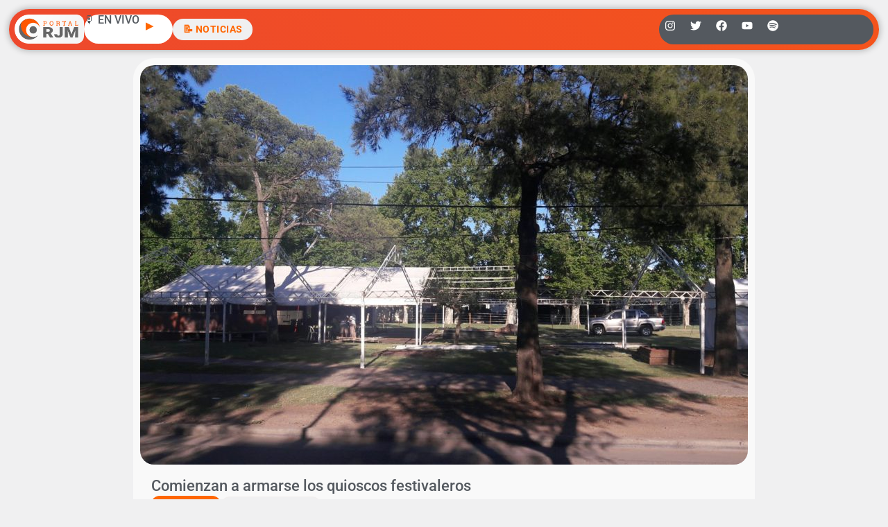

--- FILE ---
content_type: text/html; charset=UTF-8
request_url: https://radiojesusmaria.com.ar/2017/12/26/comienzan-a-armarse-los-kioscos-festivaleros/
body_size: 25602
content:
<!doctype html>
<html lang="es">
<head>
	<meta charset="UTF-8">
	<meta name="viewport" content="width=device-width, initial-scale=1">
	<link rel="profile" href="https://gmpg.org/xfn/11">
	<meta name='robots' content='index, follow, max-image-preview:large, max-snippet:-1, max-video-preview:-1' />
<!-- Jetpack Site Verification Tags -->
<meta name="google-site-verification" content="P3vBSiQZh10giA5JZDKSWdWp4Fgi5SaV4Aurrhcvq9o" />

	<!-- This site is optimized with the Yoast SEO plugin v26.5 - https://yoast.com/wordpress/plugins/seo/ -->
	<title>Comienzan a armarse los quioscos festivaleros | Radio Jesús María</title>
	<link rel="canonical" href="https://radiojesusmaria.com.ar/2017/12/26/comienzan-a-armarse-los-kioscos-festivaleros/" />
	<meta property="og:locale" content="es_ES" />
	<meta property="og:type" content="article" />
	<meta property="og:title" content="Comienzan a armarse los quioscos festivaleros | Radio Jesús María" />
	<meta property="og:description" content="A días del inicio del Festival de Doma y Folklore, ya se palpita el color y el coraje en las inmediaciones al anfiteatro. Con algunos cambios en la ordenanza de la actividad comercial, los puestos de comida y ropa llegan a Jesús María." />
	<meta property="og:url" content="https://radiojesusmaria.com.ar/2017/12/26/comienzan-a-armarse-los-kioscos-festivaleros/" />
	<meta property="og:site_name" content="Radio Jesús María" />
	<meta property="article:publisher" content="https://www.facebook.com/radiojesusmaria" />
	<meta property="article:published_time" content="2017-12-26T12:14:40+00:00" />
	<meta property="article:modified_time" content="2017-12-26T12:15:52+00:00" />
	<meta property="og:image" content="https://radiojesusmaria.com.ar/wp-content/uploads/2017/12/20171226_075321-2125593367.jpg" />
	<meta property="og:image:width" content="3000" />
	<meta property="og:image:height" content="1688" />
	<meta property="og:image:type" content="image/jpeg" />
	<meta name="author" content="Grupo Portal" />
	<meta name="twitter:card" content="summary_large_image" />
	<meta name="twitter:creator" content="@radiojesusmaria" />
	<meta name="twitter:site" content="@radiojesusmaria" />
	<meta name="twitter:label1" content="Escrito por" />
	<meta name="twitter:data1" content="Grupo Portal" />
	<meta name="twitter:label2" content="Tiempo de lectura" />
	<meta name="twitter:data2" content="1 minuto" />
	<script type="application/ld+json" class="yoast-schema-graph">{"@context":"https://schema.org","@graph":[{"@type":"Article","@id":"https://radiojesusmaria.com.ar/2017/12/26/comienzan-a-armarse-los-kioscos-festivaleros/#article","isPartOf":{"@id":"https://radiojesusmaria.com.ar/2017/12/26/comienzan-a-armarse-los-kioscos-festivaleros/"},"author":{"name":"Grupo Portal","@id":"https://radiojesusmaria.com.ar/#/schema/person/8bac281c8691d1ad1c1267311aac2eb2"},"headline":"Comienzan a armarse los quioscos festivaleros","datePublished":"2017-12-26T12:14:40+00:00","dateModified":"2017-12-26T12:15:52+00:00","mainEntityOfPage":{"@id":"https://radiojesusmaria.com.ar/2017/12/26/comienzan-a-armarse-los-kioscos-festivaleros/"},"wordCount":121,"publisher":{"@id":"https://radiojesusmaria.com.ar/#organization"},"image":{"@id":"https://radiojesusmaria.com.ar/2017/12/26/comienzan-a-armarse-los-kioscos-festivaleros/#primaryimage"},"thumbnailUrl":"https://radiojesusmaria.com.ar/wp-content/uploads/2017/12/20171226_075321-2125593367.jpg","keywords":["color y coraje","Festival de Doma y Folklore","Festival Jesús María","Jesús María","Kioskos festivaleros","quioscos festival"],"articleSection":["Destacadas","Locales"],"inLanguage":"es"},{"@type":"WebPage","@id":"https://radiojesusmaria.com.ar/2017/12/26/comienzan-a-armarse-los-kioscos-festivaleros/","url":"https://radiojesusmaria.com.ar/2017/12/26/comienzan-a-armarse-los-kioscos-festivaleros/","name":"Comienzan a armarse los quioscos festivaleros | Radio Jesús María","isPartOf":{"@id":"https://radiojesusmaria.com.ar/#website"},"primaryImageOfPage":{"@id":"https://radiojesusmaria.com.ar/2017/12/26/comienzan-a-armarse-los-kioscos-festivaleros/#primaryimage"},"image":{"@id":"https://radiojesusmaria.com.ar/2017/12/26/comienzan-a-armarse-los-kioscos-festivaleros/#primaryimage"},"thumbnailUrl":"https://radiojesusmaria.com.ar/wp-content/uploads/2017/12/20171226_075321-2125593367.jpg","datePublished":"2017-12-26T12:14:40+00:00","dateModified":"2017-12-26T12:15:52+00:00","inLanguage":"es","potentialAction":[{"@type":"ReadAction","target":["https://radiojesusmaria.com.ar/2017/12/26/comienzan-a-armarse-los-kioscos-festivaleros/"]}]},{"@type":"ImageObject","inLanguage":"es","@id":"https://radiojesusmaria.com.ar/2017/12/26/comienzan-a-armarse-los-kioscos-festivaleros/#primaryimage","url":"https://radiojesusmaria.com.ar/wp-content/uploads/2017/12/20171226_075321-2125593367.jpg","contentUrl":"https://radiojesusmaria.com.ar/wp-content/uploads/2017/12/20171226_075321-2125593367.jpg","width":3000,"height":1688},{"@type":"WebSite","@id":"https://radiojesusmaria.com.ar/#website","url":"https://radiojesusmaria.com.ar/","name":"Portal Web Radio Jesús María","description":"El Portal que Más se Siente | Omnichanel","publisher":{"@id":"https://radiojesusmaria.com.ar/#organization"},"alternateName":"Portal Web Radio Jesús María","potentialAction":[{"@type":"SearchAction","target":{"@type":"EntryPoint","urlTemplate":"https://radiojesusmaria.com.ar/?s={search_term_string}"},"query-input":{"@type":"PropertyValueSpecification","valueRequired":true,"valueName":"search_term_string"}}],"inLanguage":"es"},{"@type":"Organization","@id":"https://radiojesusmaria.com.ar/#organization","name":"Portal Web Radio Jesús María","url":"https://radiojesusmaria.com.ar/","logo":{"@type":"ImageObject","inLanguage":"es","@id":"https://radiojesusmaria.com.ar/#/schema/logo/image/","url":"https://radiojesusmaria.com.ar/wp-content/uploads/2023/09/Logo-Portal-Web-Radio-Jesus-Maria.jpg","contentUrl":"https://radiojesusmaria.com.ar/wp-content/uploads/2023/09/Logo-Portal-Web-Radio-Jesus-Maria.jpg","width":1367,"height":1366,"caption":"Portal Web Radio Jesús María"},"image":{"@id":"https://radiojesusmaria.com.ar/#/schema/logo/image/"},"sameAs":["https://www.facebook.com/radiojesusmaria","https://x.com/radiojesusmaria"]},{"@type":"Person","@id":"https://radiojesusmaria.com.ar/#/schema/person/8bac281c8691d1ad1c1267311aac2eb2","name":"Grupo Portal","sameAs":["https://radiojesusmaria.com.ar"],"url":"https://radiojesusmaria.com.ar/author/grupo-portal/"}]}</script>
	<!-- / Yoast SEO plugin. -->


<link rel='dns-prefetch' href='//www.googletagmanager.com' />
<link rel='dns-prefetch' href='//stats.wp.com' />
<link rel='dns-prefetch' href='//v0.wordpress.com' />
<link rel='dns-prefetch' href='//pagead2.googlesyndication.com' />

<link rel='preconnect' href='//c0.wp.com' />
<link rel="alternate" type="application/rss+xml" title="Radio Jesús María &raquo; Feed" href="https://radiojesusmaria.com.ar/feed/" />
<link rel="alternate" type="application/rss+xml" title="Radio Jesús María &raquo; Feed de los comentarios" href="https://radiojesusmaria.com.ar/comments/feed/" />
<link rel="alternate" title="oEmbed (JSON)" type="application/json+oembed" href="https://radiojesusmaria.com.ar/wp-json/oembed/1.0/embed?url=https%3A%2F%2Fradiojesusmaria.com.ar%2F2017%2F12%2F26%2Fcomienzan-a-armarse-los-kioscos-festivaleros%2F" />
<link rel="alternate" title="oEmbed (XML)" type="text/xml+oembed" href="https://radiojesusmaria.com.ar/wp-json/oembed/1.0/embed?url=https%3A%2F%2Fradiojesusmaria.com.ar%2F2017%2F12%2F26%2Fcomienzan-a-armarse-los-kioscos-festivaleros%2F&#038;format=xml" />
<style id='wp-img-auto-sizes-contain-inline-css'>
img:is([sizes=auto i],[sizes^="auto," i]){contain-intrinsic-size:3000px 1500px}
/*# sourceURL=wp-img-auto-sizes-contain-inline-css */
</style>
<link rel='stylesheet' id='sby_styles-css' href='https://radiojesusmaria.com.ar/wp-content/plugins/feeds-for-youtube/css/sb-youtube-free.min.css?ver=2.4.0' media='all' />
<style id='wp-emoji-styles-inline-css'>

	img.wp-smiley, img.emoji {
		display: inline !important;
		border: none !important;
		box-shadow: none !important;
		height: 1em !important;
		width: 1em !important;
		margin: 0 0.07em !important;
		vertical-align: -0.1em !important;
		background: none !important;
		padding: 0 !important;
	}
/*# sourceURL=wp-emoji-styles-inline-css */
</style>
<link rel='stylesheet' id='wp-block-library-css' href='https://c0.wp.com/c/6.9/wp-includes/css/dist/block-library/style.min.css' media='all' />
<link rel='stylesheet' id='mediaelement-css' href='https://c0.wp.com/c/6.9/wp-includes/js/mediaelement/mediaelementplayer-legacy.min.css' media='all' />
<link rel='stylesheet' id='wp-mediaelement-css' href='https://c0.wp.com/c/6.9/wp-includes/js/mediaelement/wp-mediaelement.min.css' media='all' />
<style id='jetpack-sharing-buttons-style-inline-css'>
.jetpack-sharing-buttons__services-list{display:flex;flex-direction:row;flex-wrap:wrap;gap:0;list-style-type:none;margin:5px;padding:0}.jetpack-sharing-buttons__services-list.has-small-icon-size{font-size:12px}.jetpack-sharing-buttons__services-list.has-normal-icon-size{font-size:16px}.jetpack-sharing-buttons__services-list.has-large-icon-size{font-size:24px}.jetpack-sharing-buttons__services-list.has-huge-icon-size{font-size:36px}@media print{.jetpack-sharing-buttons__services-list{display:none!important}}.editor-styles-wrapper .wp-block-jetpack-sharing-buttons{gap:0;padding-inline-start:0}ul.jetpack-sharing-buttons__services-list.has-background{padding:1.25em 2.375em}
/*# sourceURL=https://radiojesusmaria.com.ar/wp-content/plugins/jetpack/_inc/blocks/sharing-buttons/view.css */
</style>
<style id='global-styles-inline-css'>
:root{--wp--preset--aspect-ratio--square: 1;--wp--preset--aspect-ratio--4-3: 4/3;--wp--preset--aspect-ratio--3-4: 3/4;--wp--preset--aspect-ratio--3-2: 3/2;--wp--preset--aspect-ratio--2-3: 2/3;--wp--preset--aspect-ratio--16-9: 16/9;--wp--preset--aspect-ratio--9-16: 9/16;--wp--preset--color--black: #000000;--wp--preset--color--cyan-bluish-gray: #abb8c3;--wp--preset--color--white: #ffffff;--wp--preset--color--pale-pink: #f78da7;--wp--preset--color--vivid-red: #cf2e2e;--wp--preset--color--luminous-vivid-orange: #ff6900;--wp--preset--color--luminous-vivid-amber: #fcb900;--wp--preset--color--light-green-cyan: #7bdcb5;--wp--preset--color--vivid-green-cyan: #00d084;--wp--preset--color--pale-cyan-blue: #8ed1fc;--wp--preset--color--vivid-cyan-blue: #0693e3;--wp--preset--color--vivid-purple: #9b51e0;--wp--preset--gradient--vivid-cyan-blue-to-vivid-purple: linear-gradient(135deg,rgb(6,147,227) 0%,rgb(155,81,224) 100%);--wp--preset--gradient--light-green-cyan-to-vivid-green-cyan: linear-gradient(135deg,rgb(122,220,180) 0%,rgb(0,208,130) 100%);--wp--preset--gradient--luminous-vivid-amber-to-luminous-vivid-orange: linear-gradient(135deg,rgb(252,185,0) 0%,rgb(255,105,0) 100%);--wp--preset--gradient--luminous-vivid-orange-to-vivid-red: linear-gradient(135deg,rgb(255,105,0) 0%,rgb(207,46,46) 100%);--wp--preset--gradient--very-light-gray-to-cyan-bluish-gray: linear-gradient(135deg,rgb(238,238,238) 0%,rgb(169,184,195) 100%);--wp--preset--gradient--cool-to-warm-spectrum: linear-gradient(135deg,rgb(74,234,220) 0%,rgb(151,120,209) 20%,rgb(207,42,186) 40%,rgb(238,44,130) 60%,rgb(251,105,98) 80%,rgb(254,248,76) 100%);--wp--preset--gradient--blush-light-purple: linear-gradient(135deg,rgb(255,206,236) 0%,rgb(152,150,240) 100%);--wp--preset--gradient--blush-bordeaux: linear-gradient(135deg,rgb(254,205,165) 0%,rgb(254,45,45) 50%,rgb(107,0,62) 100%);--wp--preset--gradient--luminous-dusk: linear-gradient(135deg,rgb(255,203,112) 0%,rgb(199,81,192) 50%,rgb(65,88,208) 100%);--wp--preset--gradient--pale-ocean: linear-gradient(135deg,rgb(255,245,203) 0%,rgb(182,227,212) 50%,rgb(51,167,181) 100%);--wp--preset--gradient--electric-grass: linear-gradient(135deg,rgb(202,248,128) 0%,rgb(113,206,126) 100%);--wp--preset--gradient--midnight: linear-gradient(135deg,rgb(2,3,129) 0%,rgb(40,116,252) 100%);--wp--preset--font-size--small: 13px;--wp--preset--font-size--medium: 20px;--wp--preset--font-size--large: 36px;--wp--preset--font-size--x-large: 42px;--wp--preset--spacing--20: 0.44rem;--wp--preset--spacing--30: 0.67rem;--wp--preset--spacing--40: 1rem;--wp--preset--spacing--50: 1.5rem;--wp--preset--spacing--60: 2.25rem;--wp--preset--spacing--70: 3.38rem;--wp--preset--spacing--80: 5.06rem;--wp--preset--shadow--natural: 6px 6px 9px rgba(0, 0, 0, 0.2);--wp--preset--shadow--deep: 12px 12px 50px rgba(0, 0, 0, 0.4);--wp--preset--shadow--sharp: 6px 6px 0px rgba(0, 0, 0, 0.2);--wp--preset--shadow--outlined: 6px 6px 0px -3px rgb(255, 255, 255), 6px 6px rgb(0, 0, 0);--wp--preset--shadow--crisp: 6px 6px 0px rgb(0, 0, 0);}:root { --wp--style--global--content-size: 800px;--wp--style--global--wide-size: 1200px; }:where(body) { margin: 0; }.wp-site-blocks > .alignleft { float: left; margin-right: 2em; }.wp-site-blocks > .alignright { float: right; margin-left: 2em; }.wp-site-blocks > .aligncenter { justify-content: center; margin-left: auto; margin-right: auto; }:where(.wp-site-blocks) > * { margin-block-start: 24px; margin-block-end: 0; }:where(.wp-site-blocks) > :first-child { margin-block-start: 0; }:where(.wp-site-blocks) > :last-child { margin-block-end: 0; }:root { --wp--style--block-gap: 24px; }:root :where(.is-layout-flow) > :first-child{margin-block-start: 0;}:root :where(.is-layout-flow) > :last-child{margin-block-end: 0;}:root :where(.is-layout-flow) > *{margin-block-start: 24px;margin-block-end: 0;}:root :where(.is-layout-constrained) > :first-child{margin-block-start: 0;}:root :where(.is-layout-constrained) > :last-child{margin-block-end: 0;}:root :where(.is-layout-constrained) > *{margin-block-start: 24px;margin-block-end: 0;}:root :where(.is-layout-flex){gap: 24px;}:root :where(.is-layout-grid){gap: 24px;}.is-layout-flow > .alignleft{float: left;margin-inline-start: 0;margin-inline-end: 2em;}.is-layout-flow > .alignright{float: right;margin-inline-start: 2em;margin-inline-end: 0;}.is-layout-flow > .aligncenter{margin-left: auto !important;margin-right: auto !important;}.is-layout-constrained > .alignleft{float: left;margin-inline-start: 0;margin-inline-end: 2em;}.is-layout-constrained > .alignright{float: right;margin-inline-start: 2em;margin-inline-end: 0;}.is-layout-constrained > .aligncenter{margin-left: auto !important;margin-right: auto !important;}.is-layout-constrained > :where(:not(.alignleft):not(.alignright):not(.alignfull)){max-width: var(--wp--style--global--content-size);margin-left: auto !important;margin-right: auto !important;}.is-layout-constrained > .alignwide{max-width: var(--wp--style--global--wide-size);}body .is-layout-flex{display: flex;}.is-layout-flex{flex-wrap: wrap;align-items: center;}.is-layout-flex > :is(*, div){margin: 0;}body .is-layout-grid{display: grid;}.is-layout-grid > :is(*, div){margin: 0;}body{padding-top: 0px;padding-right: 0px;padding-bottom: 0px;padding-left: 0px;}a:where(:not(.wp-element-button)){text-decoration: underline;}:root :where(.wp-element-button, .wp-block-button__link){background-color: #32373c;border-width: 0;color: #fff;font-family: inherit;font-size: inherit;font-style: inherit;font-weight: inherit;letter-spacing: inherit;line-height: inherit;padding-top: calc(0.667em + 2px);padding-right: calc(1.333em + 2px);padding-bottom: calc(0.667em + 2px);padding-left: calc(1.333em + 2px);text-decoration: none;text-transform: inherit;}.has-black-color{color: var(--wp--preset--color--black) !important;}.has-cyan-bluish-gray-color{color: var(--wp--preset--color--cyan-bluish-gray) !important;}.has-white-color{color: var(--wp--preset--color--white) !important;}.has-pale-pink-color{color: var(--wp--preset--color--pale-pink) !important;}.has-vivid-red-color{color: var(--wp--preset--color--vivid-red) !important;}.has-luminous-vivid-orange-color{color: var(--wp--preset--color--luminous-vivid-orange) !important;}.has-luminous-vivid-amber-color{color: var(--wp--preset--color--luminous-vivid-amber) !important;}.has-light-green-cyan-color{color: var(--wp--preset--color--light-green-cyan) !important;}.has-vivid-green-cyan-color{color: var(--wp--preset--color--vivid-green-cyan) !important;}.has-pale-cyan-blue-color{color: var(--wp--preset--color--pale-cyan-blue) !important;}.has-vivid-cyan-blue-color{color: var(--wp--preset--color--vivid-cyan-blue) !important;}.has-vivid-purple-color{color: var(--wp--preset--color--vivid-purple) !important;}.has-black-background-color{background-color: var(--wp--preset--color--black) !important;}.has-cyan-bluish-gray-background-color{background-color: var(--wp--preset--color--cyan-bluish-gray) !important;}.has-white-background-color{background-color: var(--wp--preset--color--white) !important;}.has-pale-pink-background-color{background-color: var(--wp--preset--color--pale-pink) !important;}.has-vivid-red-background-color{background-color: var(--wp--preset--color--vivid-red) !important;}.has-luminous-vivid-orange-background-color{background-color: var(--wp--preset--color--luminous-vivid-orange) !important;}.has-luminous-vivid-amber-background-color{background-color: var(--wp--preset--color--luminous-vivid-amber) !important;}.has-light-green-cyan-background-color{background-color: var(--wp--preset--color--light-green-cyan) !important;}.has-vivid-green-cyan-background-color{background-color: var(--wp--preset--color--vivid-green-cyan) !important;}.has-pale-cyan-blue-background-color{background-color: var(--wp--preset--color--pale-cyan-blue) !important;}.has-vivid-cyan-blue-background-color{background-color: var(--wp--preset--color--vivid-cyan-blue) !important;}.has-vivid-purple-background-color{background-color: var(--wp--preset--color--vivid-purple) !important;}.has-black-border-color{border-color: var(--wp--preset--color--black) !important;}.has-cyan-bluish-gray-border-color{border-color: var(--wp--preset--color--cyan-bluish-gray) !important;}.has-white-border-color{border-color: var(--wp--preset--color--white) !important;}.has-pale-pink-border-color{border-color: var(--wp--preset--color--pale-pink) !important;}.has-vivid-red-border-color{border-color: var(--wp--preset--color--vivid-red) !important;}.has-luminous-vivid-orange-border-color{border-color: var(--wp--preset--color--luminous-vivid-orange) !important;}.has-luminous-vivid-amber-border-color{border-color: var(--wp--preset--color--luminous-vivid-amber) !important;}.has-light-green-cyan-border-color{border-color: var(--wp--preset--color--light-green-cyan) !important;}.has-vivid-green-cyan-border-color{border-color: var(--wp--preset--color--vivid-green-cyan) !important;}.has-pale-cyan-blue-border-color{border-color: var(--wp--preset--color--pale-cyan-blue) !important;}.has-vivid-cyan-blue-border-color{border-color: var(--wp--preset--color--vivid-cyan-blue) !important;}.has-vivid-purple-border-color{border-color: var(--wp--preset--color--vivid-purple) !important;}.has-vivid-cyan-blue-to-vivid-purple-gradient-background{background: var(--wp--preset--gradient--vivid-cyan-blue-to-vivid-purple) !important;}.has-light-green-cyan-to-vivid-green-cyan-gradient-background{background: var(--wp--preset--gradient--light-green-cyan-to-vivid-green-cyan) !important;}.has-luminous-vivid-amber-to-luminous-vivid-orange-gradient-background{background: var(--wp--preset--gradient--luminous-vivid-amber-to-luminous-vivid-orange) !important;}.has-luminous-vivid-orange-to-vivid-red-gradient-background{background: var(--wp--preset--gradient--luminous-vivid-orange-to-vivid-red) !important;}.has-very-light-gray-to-cyan-bluish-gray-gradient-background{background: var(--wp--preset--gradient--very-light-gray-to-cyan-bluish-gray) !important;}.has-cool-to-warm-spectrum-gradient-background{background: var(--wp--preset--gradient--cool-to-warm-spectrum) !important;}.has-blush-light-purple-gradient-background{background: var(--wp--preset--gradient--blush-light-purple) !important;}.has-blush-bordeaux-gradient-background{background: var(--wp--preset--gradient--blush-bordeaux) !important;}.has-luminous-dusk-gradient-background{background: var(--wp--preset--gradient--luminous-dusk) !important;}.has-pale-ocean-gradient-background{background: var(--wp--preset--gradient--pale-ocean) !important;}.has-electric-grass-gradient-background{background: var(--wp--preset--gradient--electric-grass) !important;}.has-midnight-gradient-background{background: var(--wp--preset--gradient--midnight) !important;}.has-small-font-size{font-size: var(--wp--preset--font-size--small) !important;}.has-medium-font-size{font-size: var(--wp--preset--font-size--medium) !important;}.has-large-font-size{font-size: var(--wp--preset--font-size--large) !important;}.has-x-large-font-size{font-size: var(--wp--preset--font-size--x-large) !important;}
:root :where(.wp-block-pullquote){font-size: 1.5em;line-height: 1.6;}
/*# sourceURL=global-styles-inline-css */
</style>
<link rel='stylesheet' id='contact-form-7-css' href='https://radiojesusmaria.com.ar/wp-content/plugins/contact-form-7/includes/css/styles.css?ver=6.1.4' media='all' />
<link rel='stylesheet' id='xs-front-style-css' href='https://radiojesusmaria.com.ar/wp-content/plugins/wp-social/assets/css/frontend.css?ver=3.1.4' media='all' />
<link rel='stylesheet' id='xs_login_font_login_css-css' href='https://radiojesusmaria.com.ar/wp-content/plugins/wp-social/assets/css/font-icon.css?ver=3.1.4' media='all' />
<link rel='stylesheet' id='wur_content_css-css' href='https://radiojesusmaria.com.ar/wp-content/plugins/wp-ultimate-review/assets/public/css/content-page.css?ver=2.3.6' media='all' />
<link rel='stylesheet' id='dashicons-css' href='https://c0.wp.com/c/6.9/wp-includes/css/dashicons.min.css' media='all' />
<link rel='stylesheet' id='hello-elementor-css' href='https://radiojesusmaria.com.ar/wp-content/themes/hello-elementor/assets/css/reset.css?ver=3.4.4' media='all' />
<link rel='stylesheet' id='hello-elementor-theme-style-css' href='https://radiojesusmaria.com.ar/wp-content/themes/hello-elementor/assets/css/theme.css?ver=3.4.4' media='all' />
<link rel='stylesheet' id='elementor-frontend-css' href='https://radiojesusmaria.com.ar/wp-content/plugins/elementor/assets/css/frontend.min.css?ver=3.34.1' media='all' />
<link rel='stylesheet' id='widget-image-css' href='https://radiojesusmaria.com.ar/wp-content/plugins/elementor/assets/css/widget-image.min.css?ver=3.34.1' media='all' />
<link rel='stylesheet' id='widget-heading-css' href='https://radiojesusmaria.com.ar/wp-content/plugins/elementor/assets/css/widget-heading.min.css?ver=3.34.1' media='all' />
<link rel='stylesheet' id='widget-social-icons-css' href='https://radiojesusmaria.com.ar/wp-content/plugins/elementor/assets/css/widget-social-icons.min.css?ver=3.34.1' media='all' />
<link rel='stylesheet' id='e-apple-webkit-css' href='https://radiojesusmaria.com.ar/wp-content/plugins/elementor/assets/css/conditionals/apple-webkit.min.css?ver=3.34.1' media='all' />
<link rel='stylesheet' id='widget-search-form-css' href='https://radiojesusmaria.com.ar/wp-content/plugins/elementor-pro/assets/css/widget-search-form.min.css?ver=3.34.0' media='all' />
<link rel='stylesheet' id='widget-nav-menu-css' href='https://radiojesusmaria.com.ar/wp-content/plugins/elementor-pro/assets/css/widget-nav-menu.min.css?ver=3.34.0' media='all' />
<link rel='stylesheet' id='widget-off-canvas-css' href='https://radiojesusmaria.com.ar/wp-content/plugins/elementor-pro/assets/css/widget-off-canvas.min.css?ver=3.34.0' media='all' />
<link rel='stylesheet' id='e-animation-grow-css' href='https://radiojesusmaria.com.ar/wp-content/plugins/elementor/assets/lib/animations/styles/e-animation-grow.min.css?ver=3.34.1' media='all' />
<link rel='stylesheet' id='widget-post-info-css' href='https://radiojesusmaria.com.ar/wp-content/plugins/elementor-pro/assets/css/widget-post-info.min.css?ver=3.34.0' media='all' />
<link rel='stylesheet' id='widget-icon-list-css' href='https://radiojesusmaria.com.ar/wp-content/plugins/elementor/assets/css/widget-icon-list.min.css?ver=3.34.1' media='all' />
<link rel='stylesheet' id='widget-loop-common-css' href='https://radiojesusmaria.com.ar/wp-content/plugins/elementor-pro/assets/css/widget-loop-common.min.css?ver=3.34.0' media='all' />
<link rel='stylesheet' id='widget-loop-grid-css' href='https://radiojesusmaria.com.ar/wp-content/plugins/elementor-pro/assets/css/widget-loop-grid.min.css?ver=3.34.0' media='all' />
<link rel='stylesheet' id='swiper-css' href='https://radiojesusmaria.com.ar/wp-content/plugins/elementor/assets/lib/swiper/v8/css/swiper.min.css?ver=8.4.5' media='all' />
<link rel='stylesheet' id='inavii-styles-css' href='https://radiojesusmaria.com.ar/wp-content/plugins/inavii-social-feed-for-elementor/assets/dist/css/inavii-styles.min.css?ver=2.7.12' media='all' />
<link rel='stylesheet' id='elementor-post-58799-css' href='https://radiojesusmaria.com.ar/wp-content/uploads/elementor/css/post-58799.css?ver=1768269591' media='all' />
<link rel='stylesheet' id='sby-styles-css' href='https://radiojesusmaria.com.ar/wp-content/plugins/feeds-for-youtube/css/sb-youtube-free.min.css?ver=2.4.0' media='all' />
<link rel='stylesheet' id='font-awesome-5-all-css' href='https://radiojesusmaria.com.ar/wp-content/plugins/elementor/assets/lib/font-awesome/css/all.min.css?ver=3.34.1' media='all' />
<link rel='stylesheet' id='font-awesome-4-shim-css' href='https://radiojesusmaria.com.ar/wp-content/plugins/elementor/assets/lib/font-awesome/css/v4-shims.min.css?ver=3.34.1' media='all' />
<link rel='stylesheet' id='elementor-post-97690-css' href='https://radiojesusmaria.com.ar/wp-content/uploads/elementor/css/post-97690.css?ver=1768269598' media='all' />
<link rel='stylesheet' id='elementor-post-60074-css' href='https://radiojesusmaria.com.ar/wp-content/uploads/elementor/css/post-60074.css?ver=1768269598' media='all' />
<link rel='stylesheet' id='elementor-post-94377-css' href='https://radiojesusmaria.com.ar/wp-content/uploads/elementor/css/post-94377.css?ver=1768269598' media='all' />
<link rel='stylesheet' id='elementor-gf-local-robotoslab-css' href='https://radiojesusmaria.com.ar/wp-content/uploads/elementor/google-fonts/css/robotoslab.css?ver=1743092866' media='all' />
<link rel='stylesheet' id='elementor-gf-local-roboto-css' href='https://radiojesusmaria.com.ar/wp-content/uploads/elementor/google-fonts/css/roboto.css?ver=1743092896' media='all' />
<script src="https://c0.wp.com/c/6.9/wp-includes/js/jquery/jquery.min.js" id="jquery-core-js"></script>
<script data-minify="1" src="https://radiojesusmaria.com.ar/wp-content/cache/min/1/c/6.9/wp-includes/js/jquery/jquery-migrate.min.js?ver=1764759630" id="jquery-migrate-js"></script>
<script id="xs_front_main_js-js-extra">
var rest_config = {"rest_url":"https://radiojesusmaria.com.ar/wp-json/","nonce":"3fbea4d646","insta_enabled":""};
//# sourceURL=xs_front_main_js-js-extra
</script>
<script data-minify="1" src="https://radiojesusmaria.com.ar/wp-content/cache/min/1/wp-content/plugins/wp-social/assets/js/front-main.js?ver=1754645092" id="xs_front_main_js-js"></script>
<script id="xs_social_custom-js-extra">
var rest_api_conf = {"siteurl":"https://radiojesusmaria.com.ar","nonce":"3fbea4d646","root":"https://radiojesusmaria.com.ar/wp-json/"};
var wsluFrontObj = {"resturl":"https://radiojesusmaria.com.ar/wp-json/","rest_nonce":"3fbea4d646"};
//# sourceURL=xs_social_custom-js-extra
</script>
<script data-minify="1" src="https://radiojesusmaria.com.ar/wp-content/cache/min/1/wp-content/plugins/wp-social/assets/js/social-front.js?ver=1754645092" id="xs_social_custom-js"></script>
<script data-minify="1" src="https://radiojesusmaria.com.ar/wp-content/cache/min/1/wp-content/plugins/wp-ultimate-review/assets/public/script/content-page.js?ver=1754645092" id="wur_review_content_script-js"></script>
<script src="https://radiojesusmaria.com.ar/wp-content/plugins/elementor/assets/lib/font-awesome/js/v4-shims.min.js?ver=3.34.1" id="font-awesome-4-shim-js"></script>

<!-- Fragmento de código de la etiqueta de Google (gtag.js) añadida por Site Kit -->
<!-- Fragmento de código de Google Analytics añadido por Site Kit -->
<script src="https://www.googletagmanager.com/gtag/js?id=GT-5NPZ3XW" id="google_gtagjs-js" async></script>
<script id="google_gtagjs-js-after">
window.dataLayer = window.dataLayer || [];function gtag(){dataLayer.push(arguments);}
gtag("set","linker",{"domains":["radiojesusmaria.com.ar"]});
gtag("js", new Date());
gtag("set", "developer_id.dZTNiMT", true);
gtag("config", "GT-5NPZ3XW");
 window._googlesitekit = window._googlesitekit || {}; window._googlesitekit.throttledEvents = []; window._googlesitekit.gtagEvent = (name, data) => { var key = JSON.stringify( { name, data } ); if ( !! window._googlesitekit.throttledEvents[ key ] ) { return; } window._googlesitekit.throttledEvents[ key ] = true; setTimeout( () => { delete window._googlesitekit.throttledEvents[ key ]; }, 5 ); gtag( "event", name, { ...data, event_source: "site-kit" } ); }; 
//# sourceURL=google_gtagjs-js-after
</script>
<link rel="https://api.w.org/" href="https://radiojesusmaria.com.ar/wp-json/" /><link rel="alternate" title="JSON" type="application/json" href="https://radiojesusmaria.com.ar/wp-json/wp/v2/posts/13487" /><meta property="fb:app_id" content="274433919254585"/><meta name="generator" content="Site Kit by Google 1.167.0" />

	<!-- Nelio Content -->
	<meta property="og:locale" content="es_ES" />
	<meta property="og:type" content="article" />
	<meta property="og:title" content="Comienzan a armarse los quioscos festivaleros" />
	<meta property="og:description" content="A días del inicio del Festival de Doma y Folklore, ya se palpita el color y el coraje en las inmediaciones al anfiteatro. Con algunos cambios en la ordenanza de la actividad comercial, los puestos de comida y ropa llegan a Jesús María." />
	<meta property="og:url" content="https://radiojesusmaria.com.ar/2017/12/26/comienzan-a-armarse-los-kioscos-festivaleros/" />
	<meta property="og:site_name" content="Radio Jesús María" />
	<meta property="og:image" content="https://radiojesusmaria.com.ar/wp-content/uploads/2017/12/20171226_075321-2125593367.jpg" />
	<meta property="og:image:width" content="3000" />
	<meta property="og:image:height" content="1688" />
	<meta name="twitter:card" content="summary_large_image" />
	<meta name="twitter:image" content="https://radiojesusmaria.com.ar/wp-content/uploads/2017/12/20171226_075321-2125593367.jpg" />
	<!-- /Nelio Content -->

	<style>img#wpstats{display:none}</style>
		<meta name="description" content="A días del inicio del Festival de Doma y Folklore, ya se palpita el color y el coraje en las inmediaciones al anfiteatro. Con algunos cambios en la ordenanza de la actividad comercial, los puestos de comida y ropa llegan a Jesús María.">

<!-- Metaetiquetas de Google AdSense añadidas por Site Kit -->
<meta name="google-adsense-platform-account" content="ca-host-pub-2644536267352236">
<meta name="google-adsense-platform-domain" content="sitekit.withgoogle.com">
<!-- Acabar con las metaetiquetas de Google AdSense añadidas por Site Kit -->
<meta name="generator" content="Elementor 3.34.1; features: e_font_icon_svg, additional_custom_breakpoints; settings: css_print_method-external, google_font-enabled, font_display-auto">
<!-- Google tag (gtag.js) -->
<script async src="https://www.googletagmanager.com/gtag/js?id=G-3GBG27QTKS"></script>
<script>
  window.dataLayer = window.dataLayer || [];
  function gtag(){dataLayer.push(arguments);}
  gtag('js', new Date());

  gtag('config', 'G-3GBG27QTKS');
</script>
<!-- Hotjar Tracking Code for https://radiojesusmaria.com.ar/ -->
<script>
    (function(h,o,t,j,a,r){
        h.hj=h.hj||function(){(h.hj.q=h.hj.q||[]).push(arguments)};
        h._hjSettings={hjid:3452400,hjsv:6};
        a=o.getElementsByTagName('head')[0];
        r=o.createElement('script');r.async=1;
        r.src=t+h._hjSettings.hjid+j+h._hjSettings.hjsv;
        a.appendChild(r);
    })(window,document,'https://static.hotjar.com/c/hotjar-','.js?sv=');
</script>
<script async src="https://pagead2.googlesyndication.com/pagead/js/adsbygoogle.js?client=ca-pub-2011207442536717"
     crossorigin="anonymous"></script>
<!-- Global site tag (gtag.js) - Google Analytics -->
<script async src="https://www.googletagmanager.com/gtag/js?id=UA-8627477-1"></script>
<script>
  window.dataLayer = window.dataLayer || [];
  function gtag(){dataLayer.push(arguments);}
  gtag('js', new Date());

  gtag('config', 'UA-8627477-1');
</script>

			<style>
				.e-con.e-parent:nth-of-type(n+4):not(.e-lazyloaded):not(.e-no-lazyload),
				.e-con.e-parent:nth-of-type(n+4):not(.e-lazyloaded):not(.e-no-lazyload) * {
					background-image: none !important;
				}
				@media screen and (max-height: 1024px) {
					.e-con.e-parent:nth-of-type(n+3):not(.e-lazyloaded):not(.e-no-lazyload),
					.e-con.e-parent:nth-of-type(n+3):not(.e-lazyloaded):not(.e-no-lazyload) * {
						background-image: none !important;
					}
				}
				@media screen and (max-height: 640px) {
					.e-con.e-parent:nth-of-type(n+2):not(.e-lazyloaded):not(.e-no-lazyload),
					.e-con.e-parent:nth-of-type(n+2):not(.e-lazyloaded):not(.e-no-lazyload) * {
						background-image: none !important;
					}
				}
			</style>
			
<!-- Fragmento de código de Google Adsense añadido por Site Kit -->
<script async src="https://pagead2.googlesyndication.com/pagead/js/adsbygoogle.js?client=ca-pub-2011207442536717&amp;host=ca-host-pub-2644536267352236" crossorigin="anonymous"></script>

<!-- Final del fragmento de código de Google Adsense añadido por Site Kit -->
<link rel="icon" href="https://radiojesusmaria.com.ar/wp-content/uploads/2021/08/Favicon.png" sizes="32x32" />
<link rel="icon" href="https://radiojesusmaria.com.ar/wp-content/uploads/2021/08/Favicon.png" sizes="192x192" />
<link rel="apple-touch-icon" href="https://radiojesusmaria.com.ar/wp-content/uploads/2021/08/Favicon.png" />
<meta name="msapplication-TileImage" content="https://radiojesusmaria.com.ar/wp-content/uploads/2021/08/Favicon.png" />
<noscript><style id="rocket-lazyload-nojs-css">.rll-youtube-player, [data-lazy-src]{display:none !important;}</style></noscript></head>
<body data-rsssl=1 class="wp-singular post-template-default single single-post postid-13487 single-format-standard wp-embed-responsive wp-theme-hello-elementor hello-elementor-default elementor-default elementor-kit-58799 elementor-page-94377">


<a class="skip-link screen-reader-text" href="#content">Ir al contenido</a>

		<header data-elementor-type="header" data-elementor-id="97690" class="elementor elementor-97690 elementor-location-header" data-elementor-post-type="elementor_library">
			<div class="elementor-element elementor-element-3b551303 e-con-full e-flex e-con e-parent" data-id="3b551303" data-element_type="container" data-settings="{&quot;background_background&quot;:&quot;classic&quot;}">
		<div class="elementor-element elementor-element-28dfa66e e-con-full e-flex e-con e-child" data-id="28dfa66e" data-element_type="container">
		<div class="elementor-element elementor-element-68fa4437 e-con-full e-flex e-con e-child" data-id="68fa4437" data-element_type="container">
				<div class="elementor-element elementor-element-625c5de7 elementor-widget__width-initial elementor-widget-tablet__width-auto elementor-widget-mobile__width-auto elementor-widget elementor-widget-image" data-id="625c5de7" data-element_type="widget" data-widget_type="image.default">
																<a href="https://radiojesusmaria.com.ar">
							<img loading="lazy" width="368" height="154" src="data:image/svg+xml,%3Csvg%20xmlns='http://www.w3.org/2000/svg'%20viewBox='0%200%20368%20154'%3E%3C/svg%3E" class="attachment-full size-full wp-image-97692" alt="" data-lazy-src="https://radiojesusmaria.com.ar/wp-content/uploads/2025/07/Logo-Portal-RJM.png" /><noscript><img loading="lazy" width="368" height="154" src="https://radiojesusmaria.com.ar/wp-content/uploads/2025/07/Logo-Portal-RJM.png" class="attachment-full size-full wp-image-97692" alt="" /></noscript>								</a>
															</div>
		<div class="elementor-element elementor-element-168f366 e-con-full e-flex e-con e-child" data-id="168f366" data-element_type="container" data-settings="{&quot;background_background&quot;:&quot;classic&quot;}">
				<div class="elementor-element elementor-element-a9ea08f elementor-widget elementor-widget-heading" data-id="a9ea08f" data-element_type="widget" data-widget_type="heading.default">
					<h2 class="elementor-heading-title elementor-size-default">🎙️ EN VIVO</h2>				</div>
				<div class="elementor-element elementor-element-c0b519f elementor-widget elementor-widget-html" data-id="c0b519f" data-element_type="widget" data-widget_type="html.default">
					<script data-minify="1" src="https://radiojesusmaria.com.ar/wp-content/cache/min/1/ajax/libs/howler/2.2.3/howler.min.js?ver=1754645092"></script>

<div id="radio-controls">
  <button id="play-btn">▶</button>
</div>

<script>
  // Instancia del stream
  const radio = new Howl({
    src: ['https://radio01.ferozo.com/proxy/ra01001117?mp=/stream'],
    html5: true,
    format: ['mp3'],
    volume: 1
  });

  // Botón y estado
  const playBtn = document.getElementById('play-btn');

  playBtn.addEventListener('click', () => {
    if (radio.playing()) {
      radio.pause();
      playBtn.textContent = '▶';      // volvemos al ícono de play
    } else {
      radio.play();
      playBtn.textContent = '❚❚';    // cambiamos al ícono de pausa
    }
  });

  /* Opcional: si el stream corta por network y Howler emite 'end', 
     podés volver al ícono de ▶ para evitar que quede “trabado” */
  radio.on('end', () => playBtn.textContent = '▶');
</script>

<style>
  #radio-controls{
    display: flex;
    gap: 10px;
    justify-content: center;
    align-items: center;
    padding: 0;
  }

  #play-btn{
    width: 30px;
    height: 30px;
    background-color: #FFFFFF;
    color: #FF6600;
    border: none;
    border-radius: 100px;
    font-size: 15px;
    cursor: pointer;
    transition: color 0.3s ease;
    padding: 3px;
  }
  #play-btn:hover{
    color: #FF6600;
  }
</style>
				</div>
				</div>
				<div class="elementor-element elementor-element-6d7fa4de elementor-align-justify elementor-widget-mobile__width-initial elementor-hidden-mobile elementor-widget__width-auto elementor-widget-tablet__width-auto elementor-widget elementor-widget-button" data-id="6d7fa4de" data-element_type="widget" data-widget_type="button.default">
										<a class="elementor-button elementor-button-link elementor-size-sm" href="#elementor-action%3Aaction%3Doff_canvas%3Aopen%26settings%3DeyJpZCI6IjE3ZTk1NWE5IiwiZGlzcGxheU1vZGUiOiJvcGVuIn0%3D">
						<span class="elementor-button-content-wrapper">
									<span class="elementor-button-text">📝 Noticias</span>
					</span>
					</a>
								</div>
				<div class="elementor-element elementor-element-3ad9db61 elementor-align-center elementor-widget-mobile__width-initial elementor-mobile-align-justify elementor-widget-tablet__width-auto elementor-hidden-desktop elementor-widget__width-auto elementor-hidden-tablet elementor-widget elementor-widget-button" data-id="3ad9db61" data-element_type="widget" data-widget_type="button.default">
										<a class="elementor-button elementor-button-link elementor-size-sm" href="#elementor-action%3Aaction%3Doff_canvas%3Aopen%26settings%3DeyJpZCI6IjE3ZTk1NWE5IiwiZGlzcGxheU1vZGUiOiJvcGVuIn0%3D">
						<span class="elementor-button-content-wrapper">
						<span class="elementor-button-icon">
				<svg aria-hidden="true" class="e-font-icon-svg e-fas-bars" viewBox="0 0 448 512" xmlns="http://www.w3.org/2000/svg"><path d="M16 132h416c8.837 0 16-7.163 16-16V76c0-8.837-7.163-16-16-16H16C7.163 60 0 67.163 0 76v40c0 8.837 7.163 16 16 16zm0 160h416c8.837 0 16-7.163 16-16v-40c0-8.837-7.163-16-16-16H16c-8.837 0-16 7.163-16 16v40c0 8.837 7.163 16 16 16zm0 160h416c8.837 0 16-7.163 16-16v-40c0-8.837-7.163-16-16-16H16c-8.837 0-16 7.163-16 16v40c0 8.837 7.163 16 16 16z"></path></svg>			</span>
								</span>
					</a>
								</div>
				</div>
		<div class="elementor-element elementor-element-4bdcd872 e-con-full elementor-hidden-mobile e-flex e-con e-child" data-id="4bdcd872" data-element_type="container" data-settings="{&quot;background_background&quot;:&quot;classic&quot;}">
				<div class="elementor-element elementor-element-1725e048 elementor-shape-circle elementor-grid-6 e-grid-align-left elementor-grid-mobile-5 e-grid-align-mobile-center elementor-widget elementor-widget-social-icons" data-id="1725e048" data-element_type="widget" data-widget_type="social-icons.default">
							<div class="elementor-social-icons-wrapper elementor-grid" role="list">
							<span class="elementor-grid-item" role="listitem">
					<a class="elementor-icon elementor-social-icon elementor-social-icon-instagram elementor-repeater-item-480168a" href="https://www.instagram.com/radiojesusmaria/" target="_blank">
						<span class="elementor-screen-only">Instagram</span>
						<svg aria-hidden="true" class="e-font-icon-svg e-fab-instagram" viewBox="0 0 448 512" xmlns="http://www.w3.org/2000/svg"><path d="M224.1 141c-63.6 0-114.9 51.3-114.9 114.9s51.3 114.9 114.9 114.9S339 319.5 339 255.9 287.7 141 224.1 141zm0 189.6c-41.1 0-74.7-33.5-74.7-74.7s33.5-74.7 74.7-74.7 74.7 33.5 74.7 74.7-33.6 74.7-74.7 74.7zm146.4-194.3c0 14.9-12 26.8-26.8 26.8-14.9 0-26.8-12-26.8-26.8s12-26.8 26.8-26.8 26.8 12 26.8 26.8zm76.1 27.2c-1.7-35.9-9.9-67.7-36.2-93.9-26.2-26.2-58-34.4-93.9-36.2-37-2.1-147.9-2.1-184.9 0-35.8 1.7-67.6 9.9-93.9 36.1s-34.4 58-36.2 93.9c-2.1 37-2.1 147.9 0 184.9 1.7 35.9 9.9 67.7 36.2 93.9s58 34.4 93.9 36.2c37 2.1 147.9 2.1 184.9 0 35.9-1.7 67.7-9.9 93.9-36.2 26.2-26.2 34.4-58 36.2-93.9 2.1-37 2.1-147.8 0-184.8zM398.8 388c-7.8 19.6-22.9 34.7-42.6 42.6-29.5 11.7-99.5 9-132.1 9s-102.7 2.6-132.1-9c-19.6-7.8-34.7-22.9-42.6-42.6-11.7-29.5-9-99.5-9-132.1s-2.6-102.7 9-132.1c7.8-19.6 22.9-34.7 42.6-42.6 29.5-11.7 99.5-9 132.1-9s102.7-2.6 132.1 9c19.6 7.8 34.7 22.9 42.6 42.6 11.7 29.5 9 99.5 9 132.1s2.7 102.7-9 132.1z"></path></svg>					</a>
				</span>
							<span class="elementor-grid-item" role="listitem">
					<a class="elementor-icon elementor-social-icon elementor-social-icon-twitter elementor-repeater-item-8eddfff" href="https://twitter.com/radiojesusmaria" target="_blank">
						<span class="elementor-screen-only">Twitter</span>
						<svg aria-hidden="true" class="e-font-icon-svg e-fab-twitter" viewBox="0 0 512 512" xmlns="http://www.w3.org/2000/svg"><path d="M459.37 151.716c.325 4.548.325 9.097.325 13.645 0 138.72-105.583 298.558-298.558 298.558-59.452 0-114.68-17.219-161.137-47.106 8.447.974 16.568 1.299 25.34 1.299 49.055 0 94.213-16.568 130.274-44.832-46.132-.975-84.792-31.188-98.112-72.772 6.498.974 12.995 1.624 19.818 1.624 9.421 0 18.843-1.3 27.614-3.573-48.081-9.747-84.143-51.98-84.143-102.985v-1.299c13.969 7.797 30.214 12.67 47.431 13.319-28.264-18.843-46.781-51.005-46.781-87.391 0-19.492 5.197-37.36 14.294-52.954 51.655 63.675 129.3 105.258 216.365 109.807-1.624-7.797-2.599-15.918-2.599-24.04 0-57.828 46.782-104.934 104.934-104.934 30.213 0 57.502 12.67 76.67 33.137 23.715-4.548 46.456-13.32 66.599-25.34-7.798 24.366-24.366 44.833-46.132 57.827 21.117-2.273 41.584-8.122 60.426-16.243-14.292 20.791-32.161 39.308-52.628 54.253z"></path></svg>					</a>
				</span>
							<span class="elementor-grid-item" role="listitem">
					<a class="elementor-icon elementor-social-icon elementor-social-icon-facebook elementor-repeater-item-938456a" href="https://www.facebook.com/radiojesusmaria" target="_blank">
						<span class="elementor-screen-only">Facebook</span>
						<svg aria-hidden="true" class="e-font-icon-svg e-fab-facebook" viewBox="0 0 512 512" xmlns="http://www.w3.org/2000/svg"><path d="M504 256C504 119 393 8 256 8S8 119 8 256c0 123.78 90.69 226.38 209.25 245V327.69h-63V256h63v-54.64c0-62.15 37-96.48 93.67-96.48 27.14 0 55.52 4.84 55.52 4.84v61h-31.28c-30.8 0-40.41 19.12-40.41 38.73V256h68.78l-11 71.69h-57.78V501C413.31 482.38 504 379.78 504 256z"></path></svg>					</a>
				</span>
							<span class="elementor-grid-item" role="listitem">
					<a class="elementor-icon elementor-social-icon elementor-social-icon-youtube elementor-repeater-item-0df6c86" href="https://www.youtube.com/user/PORTALJESUSMARIA" target="_blank">
						<span class="elementor-screen-only">Youtube</span>
						<svg aria-hidden="true" class="e-font-icon-svg e-fab-youtube" viewBox="0 0 576 512" xmlns="http://www.w3.org/2000/svg"><path d="M549.655 124.083c-6.281-23.65-24.787-42.276-48.284-48.597C458.781 64 288 64 288 64S117.22 64 74.629 75.486c-23.497 6.322-42.003 24.947-48.284 48.597-11.412 42.867-11.412 132.305-11.412 132.305s0 89.438 11.412 132.305c6.281 23.65 24.787 41.5 48.284 47.821C117.22 448 288 448 288 448s170.78 0 213.371-11.486c23.497-6.321 42.003-24.171 48.284-47.821 11.412-42.867 11.412-132.305 11.412-132.305s0-89.438-11.412-132.305zm-317.51 213.508V175.185l142.739 81.205-142.739 81.201z"></path></svg>					</a>
				</span>
							<span class="elementor-grid-item" role="listitem">
					<a class="elementor-icon elementor-social-icon elementor-social-icon-spotify elementor-repeater-item-1e875fc" href="https://open.spotify.com/show/0B1Ee5GogUvQ8nmpWnB7u4?si=jG9o513gQG6og2UexS7pGQ&#038;dl_branch=1" target="_blank">
						<span class="elementor-screen-only">Spotify</span>
						<svg aria-hidden="true" class="e-font-icon-svg e-fab-spotify" viewBox="0 0 496 512" xmlns="http://www.w3.org/2000/svg"><path d="M248 8C111.1 8 0 119.1 0 256s111.1 248 248 248 248-111.1 248-248S384.9 8 248 8zm100.7 364.9c-4.2 0-6.8-1.3-10.7-3.6-62.4-37.6-135-39.2-206.7-24.5-3.9 1-9 2.6-11.9 2.6-9.7 0-15.8-7.7-15.8-15.8 0-10.3 6.1-15.2 13.6-16.8 81.9-18.1 165.6-16.5 237 26.2 6.1 3.9 9.7 7.4 9.7 16.5s-7.1 15.4-15.2 15.4zm26.9-65.6c-5.2 0-8.7-2.3-12.3-4.2-62.5-37-155.7-51.9-238.6-29.4-4.8 1.3-7.4 2.6-11.9 2.6-10.7 0-19.4-8.7-19.4-19.4s5.2-17.8 15.5-20.7c27.8-7.8 56.2-13.6 97.8-13.6 64.9 0 127.6 16.1 177 45.5 8.1 4.8 11.3 11 11.3 19.7-.1 10.8-8.5 19.5-19.4 19.5zm31-76.2c-5.2 0-8.4-1.3-12.9-3.9-71.2-42.5-198.5-52.7-280.9-29.7-3.6 1-8.1 2.6-12.9 2.6-13.2 0-23.3-10.3-23.3-23.6 0-13.6 8.4-21.3 17.4-23.9 35.2-10.3 74.6-15.2 117.5-15.2 73 0 149.5 15.2 205.4 47.8 7.8 4.5 12.9 10.7 12.9 22.6 0 13.6-11 23.3-23.2 23.3z"></path></svg>					</a>
				</span>
					</div>
						</div>
				</div>
				</div>
				</div>
		<div class="elementor-element elementor-element-58f8ef45 e-flex e-con-boxed e-con e-parent" data-id="58f8ef45" data-element_type="container">
					<div class="e-con-inner">
				<div class="elementor-element elementor-element-17e955a9 elementor-widget elementor-widget-off-canvas" data-id="17e955a9" data-element_type="widget" data-widget_type="off-canvas.default">
							<div id="off-canvas-17e955a9" class="e-off-canvas" role="dialog" aria-hidden="true" aria-label="Menu" aria-modal="true" inert="" data-delay-child-handlers="true">
			<div class="e-off-canvas__overlay"></div>
			<div class="e-off-canvas__main">
				<div class="e-off-canvas__content">
					<div class="elementor-element elementor-element-2b50c008 e-con-full e-flex e-con e-child" data-id="2b50c008" data-element_type="container">
		<div class="elementor-element elementor-element-585615c6 e-flex e-con-boxed e-con e-child" data-id="585615c6" data-element_type="container">
					<div class="e-con-inner">
		<div class="elementor-element elementor-element-3b108ec e-con-full e-flex e-con e-child" data-id="3b108ec" data-element_type="container">
				<div class="elementor-element elementor-element-71698f78 elementor-widget elementor-widget-image" data-id="71698f78" data-element_type="widget" data-widget_type="image.default">
																<a href="https://radiojesusmaria.com.ar">
							<img loading="lazy" width="368" height="154" src="data:image/svg+xml,%3Csvg%20xmlns='http://www.w3.org/2000/svg'%20viewBox='0%200%20368%20154'%3E%3C/svg%3E" class="attachment-large size-large wp-image-97692" alt="" data-lazy-src="https://radiojesusmaria.com.ar/wp-content/uploads/2025/07/Logo-Portal-RJM.png" /><noscript><img loading="lazy" width="368" height="154" src="https://radiojesusmaria.com.ar/wp-content/uploads/2025/07/Logo-Portal-RJM.png" class="attachment-large size-large wp-image-97692" alt="" /></noscript>								</a>
															</div>
				<div class="elementor-element elementor-element-41abafe9 elementor-align-right elementor-widget-mobile__width-initial elementor-tablet-align-justify elementor-mobile-align-justify elementor-widget-tablet__width-initial elementor-widget__width-initial elementor-widget elementor-widget-button" data-id="41abafe9" data-element_type="widget" data-widget_type="button.default">
										<a class="elementor-button elementor-button-link elementor-size-sm" href="#elementor-action%3Aaction%3Doff_canvas%3Aclose%26settings%3DeyJpZCI6IjE3ZTk1NWE5IiwiZGlzcGxheU1vZGUiOiJjbG9zZSJ9">
						<span class="elementor-button-content-wrapper">
						<span class="elementor-button-icon">
				<svg aria-hidden="true" class="e-font-icon-svg e-far-times-circle" viewBox="0 0 512 512" xmlns="http://www.w3.org/2000/svg"><path d="M256 8C119 8 8 119 8 256s111 248 248 248 248-111 248-248S393 8 256 8zm0 448c-110.5 0-200-89.5-200-200S145.5 56 256 56s200 89.5 200 200-89.5 200-200 200zm101.8-262.2L295.6 256l62.2 62.2c4.7 4.7 4.7 12.3 0 17l-22.6 22.6c-4.7 4.7-12.3 4.7-17 0L256 295.6l-62.2 62.2c-4.7 4.7-12.3 4.7-17 0l-22.6-22.6c-4.7-4.7-4.7-12.3 0-17l62.2-62.2-62.2-62.2c-4.7-4.7-4.7-12.3 0-17l22.6-22.6c4.7-4.7 12.3-4.7 17 0l62.2 62.2 62.2-62.2c4.7-4.7 12.3-4.7 17 0l22.6 22.6c4.7 4.7 4.7 12.3 0 17z"></path></svg>			</span>
								</span>
					</a>
								</div>
				</div>
				<div class="elementor-element elementor-element-669272b1 elementor-search-form--skin-minimal elementor-widget__width-inherit elementor-widget-mobile__width-initial elementor-widget elementor-widget-search-form" data-id="669272b1" data-element_type="widget" data-settings="{&quot;skin&quot;:&quot;minimal&quot;}" data-widget_type="search-form.default">
							<search role="search">
			<form class="elementor-search-form" action="https://radiojesusmaria.com.ar" method="get">
												<div class="elementor-search-form__container">
					<label class="elementor-screen-only" for="elementor-search-form-669272b1">Buscar</label>

											<div class="elementor-search-form__icon">
							<div class="e-font-icon-svg-container"><svg aria-hidden="true" class="e-font-icon-svg e-fas-search" viewBox="0 0 512 512" xmlns="http://www.w3.org/2000/svg"><path d="M505 442.7L405.3 343c-4.5-4.5-10.6-7-17-7H372c27.6-35.3 44-79.7 44-128C416 93.1 322.9 0 208 0S0 93.1 0 208s93.1 208 208 208c48.3 0 92.7-16.4 128-44v16.3c0 6.4 2.5 12.5 7 17l99.7 99.7c9.4 9.4 24.6 9.4 33.9 0l28.3-28.3c9.4-9.4 9.4-24.6.1-34zM208 336c-70.7 0-128-57.2-128-128 0-70.7 57.2-128 128-128 70.7 0 128 57.2 128 128 0 70.7-57.2 128-128 128z"></path></svg></div>							<span class="elementor-screen-only">Buscar</span>
						</div>
					
					<input id="elementor-search-form-669272b1" placeholder="Buscar . . ." class="elementor-search-form__input" type="search" name="s" value="">
					
					
									</div>
			</form>
		</search>
						</div>
		<div class="elementor-element elementor-element-531b56b3 e-con-full e-flex e-con e-child" data-id="531b56b3" data-element_type="container">
				<div class="elementor-element elementor-element-5952defa elementor-nav-menu__text-align-aside elementor-widget elementor-widget-nav-menu" data-id="5952defa" data-element_type="widget" data-settings="{&quot;layout&quot;:&quot;dropdown&quot;,&quot;submenu_icon&quot;:{&quot;value&quot;:&quot;&lt;svg aria-hidden=\&quot;true\&quot; class=\&quot;e-font-icon-svg e-fas-caret-down\&quot; viewBox=\&quot;0 0 320 512\&quot; xmlns=\&quot;http:\/\/www.w3.org\/2000\/svg\&quot;&gt;&lt;path d=\&quot;M31.3 192h257.3c17.8 0 26.7 21.5 14.1 34.1L174.1 354.8c-7.8 7.8-20.5 7.8-28.3 0L17.2 226.1C4.6 213.5 13.5 192 31.3 192z\&quot;&gt;&lt;\/path&gt;&lt;\/svg&gt;&quot;,&quot;library&quot;:&quot;fa-solid&quot;}}" data-widget_type="nav-menu.default">
								<nav class="elementor-nav-menu--dropdown elementor-nav-menu__container" aria-hidden="true">
				<ul id="menu-2-5952defa" class="elementor-nav-menu"><li class="menu-item menu-item-type-post_type menu-item-object-page menu-item-97727"><a href="https://radiojesusmaria.com.ar/blog/" class="elementor-item" tabindex="-1">Todas las noticias</a></li>
<li class="menu-item menu-item-type-custom menu-item-object-custom menu-item-has-children menu-item-95968"><a href="#" class="elementor-item elementor-item-anchor" tabindex="-1">Noticias x Tema</a>
<ul class="sub-menu elementor-nav-menu--dropdown">
	<li class="menu-item menu-item-type-taxonomy menu-item-object-category menu-item-95938"><a href="https://radiojesusmaria.com.ar/category/agro/" class="elementor-sub-item" tabindex="-1">Agro</a></li>
	<li class="menu-item menu-item-type-taxonomy menu-item-object-category menu-item-95939"><a href="https://radiojesusmaria.com.ar/category/clima/" class="elementor-sub-item" tabindex="-1">Clima</a></li>
	<li class="menu-item menu-item-type-taxonomy menu-item-object-category menu-item-95941"><a href="https://radiojesusmaria.com.ar/category/cultura/" class="elementor-sub-item" tabindex="-1">Cultura</a></li>
	<li class="menu-item menu-item-type-taxonomy menu-item-object-category menu-item-95942"><a href="https://radiojesusmaria.com.ar/category/deportes/" class="elementor-sub-item" tabindex="-1">Deportes</a></li>
	<li class="menu-item menu-item-type-taxonomy menu-item-object-category menu-item-95944"><a href="https://radiojesusmaria.com.ar/category/economia/" class="elementor-sub-item" tabindex="-1">Economía</a></li>
	<li class="menu-item menu-item-type-taxonomy menu-item-object-category menu-item-95945"><a href="https://radiojesusmaria.com.ar/category/educacion/" class="elementor-sub-item" tabindex="-1">Educación</a></li>
	<li class="menu-item menu-item-type-taxonomy menu-item-object-category menu-item-95947"><a href="https://radiojesusmaria.com.ar/category/eventos/" class="elementor-sub-item" tabindex="-1">Eventos</a></li>
	<li class="menu-item menu-item-type-taxonomy menu-item-object-category menu-item-95948"><a href="https://radiojesusmaria.com.ar/category/festival-de-doma-y-folklore/" class="elementor-sub-item" tabindex="-1">Festival de Doma y Folklore</a></li>
	<li class="menu-item menu-item-type-taxonomy menu-item-object-category menu-item-95946"><a href="https://radiojesusmaria.com.ar/category/espectaculos/" class="elementor-sub-item" tabindex="-1">Espectaculos</a></li>
	<li class="menu-item menu-item-type-taxonomy menu-item-object-category menu-item-95950"><a href="https://radiojesusmaria.com.ar/category/judiciales/" class="elementor-sub-item" tabindex="-1">Judiciales</a></li>
	<li class="menu-item menu-item-type-taxonomy menu-item-object-category menu-item-95952"><a href="https://radiojesusmaria.com.ar/category/nogocios/" class="elementor-sub-item" tabindex="-1">Negocios</a></li>
	<li class="menu-item menu-item-type-taxonomy menu-item-object-category menu-item-95958"><a href="https://radiojesusmaria.com.ar/category/salud/" class="elementor-sub-item" tabindex="-1">Salud</a></li>
	<li class="menu-item menu-item-type-taxonomy menu-item-object-category menu-item-95955"><a href="https://radiojesusmaria.com.ar/category/politica/" class="elementor-sub-item" tabindex="-1">Política</a></li>
	<li class="menu-item menu-item-type-taxonomy menu-item-object-category menu-item-95959"><a href="https://radiojesusmaria.com.ar/category/policiales/" class="elementor-sub-item" tabindex="-1">Policiales</a></li>
	<li class="menu-item menu-item-type-taxonomy menu-item-object-category menu-item-95964"><a href="https://radiojesusmaria.com.ar/category/tecnologia/" class="elementor-sub-item" tabindex="-1">Tecnología</a></li>
	<li class="menu-item menu-item-type-taxonomy menu-item-object-category menu-item-95961"><a href="https://radiojesusmaria.com.ar/category/sociales/" class="elementor-sub-item" tabindex="-1">Sociales</a></li>
	<li class="menu-item menu-item-type-taxonomy menu-item-object-category menu-item-95962"><a href="https://radiojesusmaria.com.ar/category/solidaridad/" class="elementor-sub-item" tabindex="-1">Solidaridad</a></li>
	<li class="menu-item menu-item-type-taxonomy menu-item-object-category menu-item-95965"><a href="https://radiojesusmaria.com.ar/category/transporte/" class="elementor-sub-item" tabindex="-1">Transporte</a></li>
	<li class="menu-item menu-item-type-taxonomy menu-item-object-category menu-item-95966"><a href="https://radiojesusmaria.com.ar/category/turismo/" class="elementor-sub-item" tabindex="-1">Turismo</a></li>
</ul>
</li>
<li class="menu-item menu-item-type-custom menu-item-object-custom menu-item-has-children menu-item-95969"><a href="#" class="elementor-item elementor-item-anchor" tabindex="-1">Zonas Geográficas</a>
<ul class="sub-menu elementor-nav-menu--dropdown">
	<li class="menu-item menu-item-type-taxonomy menu-item-object-category menu-item-95949"><a href="https://radiojesusmaria.com.ar/category/jesus-maria/" class="elementor-sub-item" tabindex="-1">Jesús María</a></li>
	<li class="menu-item menu-item-type-taxonomy menu-item-object-category menu-item-95940"><a href="https://radiojesusmaria.com.ar/category/colonia-caroya/" class="elementor-sub-item" tabindex="-1">Colonia Caroya</a></li>
	<li class="menu-item menu-item-type-taxonomy menu-item-object-category menu-item-95960"><a href="https://radiojesusmaria.com.ar/category/sinsacate/" class="elementor-sub-item" tabindex="-1">Sinsacate</a></li>
	<li class="menu-item menu-item-type-taxonomy menu-item-object-category menu-item-95956"><a href="https://radiojesusmaria.com.ar/category/regionales/" class="elementor-sub-item" tabindex="-1">Regionales</a></li>
</ul>
</li>
<li class="menu-item menu-item-type-custom menu-item-object-custom menu-item-has-children menu-item-95970"><a href="#" class="elementor-item elementor-item-anchor" tabindex="-1">Secciones Especiales</a>
<ul class="sub-menu elementor-nav-menu--dropdown">
	<li class="menu-item menu-item-type-taxonomy menu-item-object-category menu-item-95954"><a href="https://radiojesusmaria.com.ar/category/podcast/" class="elementor-sub-item" tabindex="-1">Podcast</a></li>
	<li class="menu-item menu-item-type-taxonomy menu-item-object-category current-post-ancestor current-menu-parent current-post-parent menu-item-95943"><a href="https://radiojesusmaria.com.ar/category/destacadas/" class="elementor-sub-item" tabindex="-1">Destacadas</a></li>
	<li class="menu-item menu-item-type-taxonomy menu-item-object-category current-post-ancestor current-menu-parent current-post-parent menu-item-95951"><a href="https://radiojesusmaria.com.ar/category/locales/" class="elementor-sub-item" tabindex="-1">Locales</a></li>
	<li class="menu-item menu-item-type-taxonomy menu-item-object-category menu-item-95953"><a href="https://radiojesusmaria.com.ar/category/noticias/" class="elementor-sub-item" tabindex="-1">Noticias</a></li>
	<li class="menu-item menu-item-type-taxonomy menu-item-object-category menu-item-95967"><a href="https://radiojesusmaria.com.ar/category/vivir-mejor/" class="elementor-sub-item" tabindex="-1">Vivir Mejor</a></li>
</ul>
</li>
</ul>			</nav>
						</div>
				</div>
		<div class="elementor-element elementor-element-7e2771e8 e-con-full e-flex e-con e-child" data-id="7e2771e8" data-element_type="container">
				<div class="elementor-element elementor-element-6046910c elementor-widget__width-inherit elementor-widget elementor-widget-heading" data-id="6046910c" data-element_type="widget" data-widget_type="heading.default">
					<h2 class="elementor-heading-title elementor-size-default">Seguinos en las redes</h2>				</div>
		<div class="elementor-element elementor-element-3aeef7bb e-con-full e-flex e-con e-child" data-id="3aeef7bb" data-element_type="container" data-settings="{&quot;background_background&quot;:&quot;classic&quot;}">
				<div class="elementor-element elementor-element-75f9cab7 elementor-shape-circle elementor-grid-6 e-grid-align-left elementor-grid-mobile-5 e-grid-align-mobile-center e-grid-align-tablet-center elementor-widget-tablet__width-inherit elementor-widget elementor-widget-social-icons" data-id="75f9cab7" data-element_type="widget" data-widget_type="social-icons.default">
							<div class="elementor-social-icons-wrapper elementor-grid" role="list">
							<span class="elementor-grid-item" role="listitem">
					<a class="elementor-icon elementor-social-icon elementor-social-icon-instagram elementor-repeater-item-480168a" href="https://www.instagram.com/radiojesusmaria/" target="_blank">
						<span class="elementor-screen-only">Instagram</span>
						<svg aria-hidden="true" class="e-font-icon-svg e-fab-instagram" viewBox="0 0 448 512" xmlns="http://www.w3.org/2000/svg"><path d="M224.1 141c-63.6 0-114.9 51.3-114.9 114.9s51.3 114.9 114.9 114.9S339 319.5 339 255.9 287.7 141 224.1 141zm0 189.6c-41.1 0-74.7-33.5-74.7-74.7s33.5-74.7 74.7-74.7 74.7 33.5 74.7 74.7-33.6 74.7-74.7 74.7zm146.4-194.3c0 14.9-12 26.8-26.8 26.8-14.9 0-26.8-12-26.8-26.8s12-26.8 26.8-26.8 26.8 12 26.8 26.8zm76.1 27.2c-1.7-35.9-9.9-67.7-36.2-93.9-26.2-26.2-58-34.4-93.9-36.2-37-2.1-147.9-2.1-184.9 0-35.8 1.7-67.6 9.9-93.9 36.1s-34.4 58-36.2 93.9c-2.1 37-2.1 147.9 0 184.9 1.7 35.9 9.9 67.7 36.2 93.9s58 34.4 93.9 36.2c37 2.1 147.9 2.1 184.9 0 35.9-1.7 67.7-9.9 93.9-36.2 26.2-26.2 34.4-58 36.2-93.9 2.1-37 2.1-147.8 0-184.8zM398.8 388c-7.8 19.6-22.9 34.7-42.6 42.6-29.5 11.7-99.5 9-132.1 9s-102.7 2.6-132.1-9c-19.6-7.8-34.7-22.9-42.6-42.6-11.7-29.5-9-99.5-9-132.1s-2.6-102.7 9-132.1c7.8-19.6 22.9-34.7 42.6-42.6 29.5-11.7 99.5-9 132.1-9s102.7-2.6 132.1 9c19.6 7.8 34.7 22.9 42.6 42.6 11.7 29.5 9 99.5 9 132.1s2.7 102.7-9 132.1z"></path></svg>					</a>
				</span>
							<span class="elementor-grid-item" role="listitem">
					<a class="elementor-icon elementor-social-icon elementor-social-icon-twitter elementor-repeater-item-8eddfff" href="https://twitter.com/radiojesusmaria" target="_blank">
						<span class="elementor-screen-only">Twitter</span>
						<svg aria-hidden="true" class="e-font-icon-svg e-fab-twitter" viewBox="0 0 512 512" xmlns="http://www.w3.org/2000/svg"><path d="M459.37 151.716c.325 4.548.325 9.097.325 13.645 0 138.72-105.583 298.558-298.558 298.558-59.452 0-114.68-17.219-161.137-47.106 8.447.974 16.568 1.299 25.34 1.299 49.055 0 94.213-16.568 130.274-44.832-46.132-.975-84.792-31.188-98.112-72.772 6.498.974 12.995 1.624 19.818 1.624 9.421 0 18.843-1.3 27.614-3.573-48.081-9.747-84.143-51.98-84.143-102.985v-1.299c13.969 7.797 30.214 12.67 47.431 13.319-28.264-18.843-46.781-51.005-46.781-87.391 0-19.492 5.197-37.36 14.294-52.954 51.655 63.675 129.3 105.258 216.365 109.807-1.624-7.797-2.599-15.918-2.599-24.04 0-57.828 46.782-104.934 104.934-104.934 30.213 0 57.502 12.67 76.67 33.137 23.715-4.548 46.456-13.32 66.599-25.34-7.798 24.366-24.366 44.833-46.132 57.827 21.117-2.273 41.584-8.122 60.426-16.243-14.292 20.791-32.161 39.308-52.628 54.253z"></path></svg>					</a>
				</span>
							<span class="elementor-grid-item" role="listitem">
					<a class="elementor-icon elementor-social-icon elementor-social-icon-facebook elementor-repeater-item-938456a" href="https://www.facebook.com/radiojesusmaria" target="_blank">
						<span class="elementor-screen-only">Facebook</span>
						<svg aria-hidden="true" class="e-font-icon-svg e-fab-facebook" viewBox="0 0 512 512" xmlns="http://www.w3.org/2000/svg"><path d="M504 256C504 119 393 8 256 8S8 119 8 256c0 123.78 90.69 226.38 209.25 245V327.69h-63V256h63v-54.64c0-62.15 37-96.48 93.67-96.48 27.14 0 55.52 4.84 55.52 4.84v61h-31.28c-30.8 0-40.41 19.12-40.41 38.73V256h68.78l-11 71.69h-57.78V501C413.31 482.38 504 379.78 504 256z"></path></svg>					</a>
				</span>
							<span class="elementor-grid-item" role="listitem">
					<a class="elementor-icon elementor-social-icon elementor-social-icon-youtube elementor-repeater-item-0df6c86" href="https://www.youtube.com/user/PORTALJESUSMARIA" target="_blank">
						<span class="elementor-screen-only">Youtube</span>
						<svg aria-hidden="true" class="e-font-icon-svg e-fab-youtube" viewBox="0 0 576 512" xmlns="http://www.w3.org/2000/svg"><path d="M549.655 124.083c-6.281-23.65-24.787-42.276-48.284-48.597C458.781 64 288 64 288 64S117.22 64 74.629 75.486c-23.497 6.322-42.003 24.947-48.284 48.597-11.412 42.867-11.412 132.305-11.412 132.305s0 89.438 11.412 132.305c6.281 23.65 24.787 41.5 48.284 47.821C117.22 448 288 448 288 448s170.78 0 213.371-11.486c23.497-6.321 42.003-24.171 48.284-47.821 11.412-42.867 11.412-132.305 11.412-132.305s0-89.438-11.412-132.305zm-317.51 213.508V175.185l142.739 81.205-142.739 81.201z"></path></svg>					</a>
				</span>
							<span class="elementor-grid-item" role="listitem">
					<a class="elementor-icon elementor-social-icon elementor-social-icon-spotify elementor-repeater-item-1e875fc" href="https://open.spotify.com/show/0B1Ee5GogUvQ8nmpWnB7u4?si=jG9o513gQG6og2UexS7pGQ&#038;dl_branch=1" target="_blank">
						<span class="elementor-screen-only">Spotify</span>
						<svg aria-hidden="true" class="e-font-icon-svg e-fab-spotify" viewBox="0 0 496 512" xmlns="http://www.w3.org/2000/svg"><path d="M248 8C111.1 8 0 119.1 0 256s111.1 248 248 248 248-111.1 248-248S384.9 8 248 8zm100.7 364.9c-4.2 0-6.8-1.3-10.7-3.6-62.4-37.6-135-39.2-206.7-24.5-3.9 1-9 2.6-11.9 2.6-9.7 0-15.8-7.7-15.8-15.8 0-10.3 6.1-15.2 13.6-16.8 81.9-18.1 165.6-16.5 237 26.2 6.1 3.9 9.7 7.4 9.7 16.5s-7.1 15.4-15.2 15.4zm26.9-65.6c-5.2 0-8.7-2.3-12.3-4.2-62.5-37-155.7-51.9-238.6-29.4-4.8 1.3-7.4 2.6-11.9 2.6-10.7 0-19.4-8.7-19.4-19.4s5.2-17.8 15.5-20.7c27.8-7.8 56.2-13.6 97.8-13.6 64.9 0 127.6 16.1 177 45.5 8.1 4.8 11.3 11 11.3 19.7-.1 10.8-8.5 19.5-19.4 19.5zm31-76.2c-5.2 0-8.4-1.3-12.9-3.9-71.2-42.5-198.5-52.7-280.9-29.7-3.6 1-8.1 2.6-12.9 2.6-13.2 0-23.3-10.3-23.3-23.6 0-13.6 8.4-21.3 17.4-23.9 35.2-10.3 74.6-15.2 117.5-15.2 73 0 149.5 15.2 205.4 47.8 7.8 4.5 12.9 10.7 12.9 22.6 0 13.6-11 23.3-23.2 23.3z"></path></svg>					</a>
				</span>
					</div>
						</div>
				</div>
				</div>
					</div>
				</div>
				</div>
						</div>
			</div>
		</div>
						</div>
					</div>
				</div>
				</header>
				<div data-elementor-type="single-post" data-elementor-id="94377" class="elementor elementor-94377 elementor-location-single post-13487 post type-post status-publish format-standard has-post-thumbnail hentry category-destacadas category-locales tag-color-y-coraje tag-festival-de-doma-y-folklore tag-festival-jesus-maria tag-jesus-maria tag-kioskos-festivaleros tag-quioscos-festival" data-elementor-post-type="elementor_library">
			<div class="elementor-element elementor-element-6d0a96c e-con-full e-flex e-con e-parent" data-id="6d0a96c" data-element_type="container">
		<div class="elementor-element elementor-element-c69ace5 e-con-full e-flex e-con e-child" data-id="c69ace5" data-element_type="container" data-settings="{&quot;background_background&quot;:&quot;classic&quot;}">
				<div class="elementor-element elementor-element-508bc57 elementor-widget__width-initial elementor-widget elementor-widget-image" data-id="508bc57" data-element_type="widget" data-widget_type="image.default">
															<img loading="lazy" width="800" height="450" src="data:image/svg+xml,%3Csvg%20xmlns='http://www.w3.org/2000/svg'%20viewBox='0%200%20800%20450'%3E%3C/svg%3E" class="attachment-large size-large wp-image-13480" alt="" data-lazy-srcset="https://radiojesusmaria.com.ar/wp-content/uploads/2017/12/20171226_075321-2125593367-1280x720.jpg 1280w, https://radiojesusmaria.com.ar/wp-content/uploads/2017/12/20171226_075321-2125593367-640x360.jpg 640w, https://radiojesusmaria.com.ar/wp-content/uploads/2017/12/20171226_075321-2125593367-1024x576.jpg 1024w, https://radiojesusmaria.com.ar/wp-content/uploads/2017/12/20171226_075321-2125593367-320x180.jpg 320w" data-lazy-sizes="(max-width: 800px) 100vw, 800px" data-lazy-src="https://radiojesusmaria.com.ar/wp-content/uploads/2017/12/20171226_075321-2125593367-1280x720.jpg" /><noscript><img loading="lazy" width="800" height="450" src="https://radiojesusmaria.com.ar/wp-content/uploads/2017/12/20171226_075321-2125593367-1280x720.jpg" class="attachment-large size-large wp-image-13480" alt="" srcset="https://radiojesusmaria.com.ar/wp-content/uploads/2017/12/20171226_075321-2125593367-1280x720.jpg 1280w, https://radiojesusmaria.com.ar/wp-content/uploads/2017/12/20171226_075321-2125593367-640x360.jpg 640w, https://radiojesusmaria.com.ar/wp-content/uploads/2017/12/20171226_075321-2125593367-1024x576.jpg 1024w, https://radiojesusmaria.com.ar/wp-content/uploads/2017/12/20171226_075321-2125593367-320x180.jpg 320w" sizes="(max-width: 800px) 100vw, 800px" /></noscript>															</div>
		<div class="elementor-element elementor-element-2fc4418 e-con-full e-flex e-con e-child" data-id="2fc4418" data-element_type="container">
				<div class="elementor-element elementor-element-da46b1e elementor-widget elementor-widget-theme-post-title elementor-page-title elementor-widget-heading" data-id="da46b1e" data-element_type="widget" data-widget_type="theme-post-title.default">
					<h1 class="elementor-heading-title elementor-size-default">Comienzan a armarse los quioscos festivaleros</h1>				</div>
		<div class="elementor-element elementor-element-d9f816b e-con-full e-flex e-con e-child" data-id="d9f816b" data-element_type="container">
				<div class="elementor-element elementor-element-1f53a7b elementor-widget__width-auto elementor-widget elementor-widget-post-info" data-id="1f53a7b" data-element_type="widget" data-widget_type="post-info.default">
							<ul class="elementor-inline-items elementor-icon-list-items elementor-post-info">
								<li class="elementor-icon-list-item elementor-repeater-item-870f1c6 elementor-inline-item" itemprop="datePublished">
						<a href="https://radiojesusmaria.com.ar/2017/12/26/">
														<span class="elementor-icon-list-text elementor-post-info__item elementor-post-info__item--type-date">
										<time>26/12/2017</time>					</span>
									</a>
				</li>
				</ul>
						</div>
				<div class="elementor-element elementor-element-8551f0b elementor-align-center elementor-widget-mobile__width-initial elementor-widget elementor-widget-button" data-id="8551f0b" data-element_type="widget" data-widget_type="button.default">
										<a class="elementor-button elementor-button-link elementor-size-sm" href="https://radiojesusmaria.com.ar">
						<span class="elementor-button-content-wrapper">
									<span class="elementor-button-text">Volver al inicio</span>
					</span>
					</a>
								</div>
				</div>
				<div class="elementor-element elementor-element-64cccd2 elementor-widget elementor-widget-theme-post-excerpt" data-id="64cccd2" data-element_type="widget" data-widget_type="theme-post-excerpt.default">
					A días del inicio del Festival de Doma y Folklore, ya se palpita el color y el coraje en las inmediaciones al anfiteatro. Con algunos cambios en la ordenanza de la actividad comercial, los puestos de comida y ropa llegan a Jesús María.				</div>
				</div>
				</div>
				</div>
		<div class="elementor-element elementor-element-f8f5220 e-con-full e-flex e-con e-parent" data-id="f8f5220" data-element_type="container">
		<div class="elementor-element elementor-element-7e68060 e-con-full e-flex e-con e-child" data-id="7e68060" data-element_type="container" data-settings="{&quot;background_background&quot;:&quot;classic&quot;}">
		<div class="elementor-element elementor-element-450a31a e-con-full e-flex e-con e-child" data-id="450a31a" data-element_type="container">
				<div class="elementor-element elementor-element-9b351c4 elementor-widget elementor-widget-theme-post-content" data-id="9b351c4" data-element_type="widget" data-widget_type="theme-post-content.default">
					<p><img fetchpriority="high" fetchpriority="high" decoding="async" class="alignnone size-medium wp-image-13488" src="data:image/svg+xml,%3Csvg%20xmlns='http://www.w3.org/2000/svg'%20viewBox='0%200%20640%20360'%3E%3C/svg%3E" alt="" width="640" height="360" data-lazy-srcset="https://radiojesusmaria.com.ar/wp-content/uploads/2017/12/2017-12-26-PHOTO-00000786-640x360.jpg 640w, https://radiojesusmaria.com.ar/wp-content/uploads/2017/12/2017-12-26-PHOTO-00000786-1024x576.jpg 1024w, https://radiojesusmaria.com.ar/wp-content/uploads/2017/12/2017-12-26-PHOTO-00000786-320x180.jpg 320w, https://radiojesusmaria.com.ar/wp-content/uploads/2017/12/2017-12-26-PHOTO-00000786.jpg 1032w" data-lazy-sizes="(max-width: 640px) 100vw, 640px" data-lazy-src="https://radiojesusmaria.com.ar/wp-content/uploads/2017/12/2017-12-26-PHOTO-00000786-640x360.jpg" /><noscript><img fetchpriority="high" fetchpriority="high" decoding="async" class="alignnone size-medium wp-image-13488" src="https://radiojesusmaria.com.ar/wp-content/uploads/2017/12/2017-12-26-PHOTO-00000786-640x360.jpg" alt="" width="640" height="360" srcset="https://radiojesusmaria.com.ar/wp-content/uploads/2017/12/2017-12-26-PHOTO-00000786-640x360.jpg 640w, https://radiojesusmaria.com.ar/wp-content/uploads/2017/12/2017-12-26-PHOTO-00000786-1024x576.jpg 1024w, https://radiojesusmaria.com.ar/wp-content/uploads/2017/12/2017-12-26-PHOTO-00000786-320x180.jpg 320w, https://radiojesusmaria.com.ar/wp-content/uploads/2017/12/2017-12-26-PHOTO-00000786.jpg 1032w" sizes="(max-width: 640px) 100vw, 640px" /></noscript></p>
<p><img decoding="async" class="alignnone size-medium wp-image-13489" src="data:image/svg+xml,%3Csvg%20xmlns='http://www.w3.org/2000/svg'%20viewBox='0%200%20640%20360'%3E%3C/svg%3E" alt="" width="640" height="360" data-lazy-srcset="https://radiojesusmaria.com.ar/wp-content/uploads/2017/12/2017-12-26-PHOTO-00000785-640x360.jpg 640w, https://radiojesusmaria.com.ar/wp-content/uploads/2017/12/2017-12-26-PHOTO-00000785-1024x576.jpg 1024w, https://radiojesusmaria.com.ar/wp-content/uploads/2017/12/2017-12-26-PHOTO-00000785-320x180.jpg 320w, https://radiojesusmaria.com.ar/wp-content/uploads/2017/12/2017-12-26-PHOTO-00000785.jpg 1032w" data-lazy-sizes="(max-width: 640px) 100vw, 640px" data-lazy-src="https://radiojesusmaria.com.ar/wp-content/uploads/2017/12/2017-12-26-PHOTO-00000785-640x360.jpg" /><noscript><img decoding="async" class="alignnone size-medium wp-image-13489" src="https://radiojesusmaria.com.ar/wp-content/uploads/2017/12/2017-12-26-PHOTO-00000785-640x360.jpg" alt="" width="640" height="360" srcset="https://radiojesusmaria.com.ar/wp-content/uploads/2017/12/2017-12-26-PHOTO-00000785-640x360.jpg 640w, https://radiojesusmaria.com.ar/wp-content/uploads/2017/12/2017-12-26-PHOTO-00000785-1024x576.jpg 1024w, https://radiojesusmaria.com.ar/wp-content/uploads/2017/12/2017-12-26-PHOTO-00000785-320x180.jpg 320w, https://radiojesusmaria.com.ar/wp-content/uploads/2017/12/2017-12-26-PHOTO-00000785.jpg 1032w" sizes="(max-width: 640px) 100vw, 640px" /></noscript><img decoding="async" class="alignnone size-medium wp-image-13480" src="data:image/svg+xml,%3Csvg%20xmlns='http://www.w3.org/2000/svg'%20viewBox='0%200%20640%20360'%3E%3C/svg%3E" alt="" width="640" height="360" data-lazy-srcset="https://radiojesusmaria.com.ar/wp-content/uploads/2017/12/20171226_075321-2125593367-640x360.jpg 640w, https://radiojesusmaria.com.ar/wp-content/uploads/2017/12/20171226_075321-2125593367-1024x576.jpg 1024w, https://radiojesusmaria.com.ar/wp-content/uploads/2017/12/20171226_075321-2125593367-1280x720.jpg 1280w, https://radiojesusmaria.com.ar/wp-content/uploads/2017/12/20171226_075321-2125593367-320x180.jpg 320w" data-lazy-sizes="(max-width: 640px) 100vw, 640px" data-lazy-src="https://radiojesusmaria.com.ar/wp-content/uploads/2017/12/20171226_075321-2125593367-640x360.jpg" /><noscript><img decoding="async" class="alignnone size-medium wp-image-13480" src="https://radiojesusmaria.com.ar/wp-content/uploads/2017/12/20171226_075321-2125593367-640x360.jpg" alt="" width="640" height="360" srcset="https://radiojesusmaria.com.ar/wp-content/uploads/2017/12/20171226_075321-2125593367-640x360.jpg 640w, https://radiojesusmaria.com.ar/wp-content/uploads/2017/12/20171226_075321-2125593367-1024x576.jpg 1024w, https://radiojesusmaria.com.ar/wp-content/uploads/2017/12/20171226_075321-2125593367-1280x720.jpg 1280w, https://radiojesusmaria.com.ar/wp-content/uploads/2017/12/20171226_075321-2125593367-320x180.jpg 320w" sizes="(max-width: 640px) 100vw, 640px" /></noscript><img loading="lazy" loading="lazy" decoding="async" class="alignnone size-medium wp-image-13478" src="data:image/svg+xml,%3Csvg%20xmlns='http://www.w3.org/2000/svg'%20viewBox='0%200%20640%20360'%3E%3C/svg%3E" alt="" width="640" height="360" data-lazy-srcset="https://radiojesusmaria.com.ar/wp-content/uploads/2017/12/20171226_075416522837238-640x360.jpg 640w, https://radiojesusmaria.com.ar/wp-content/uploads/2017/12/20171226_075416522837238-1024x576.jpg 1024w, https://radiojesusmaria.com.ar/wp-content/uploads/2017/12/20171226_075416522837238-1280x720.jpg 1280w, https://radiojesusmaria.com.ar/wp-content/uploads/2017/12/20171226_075416522837238-320x180.jpg 320w" data-lazy-sizes="(max-width: 640px) 100vw, 640px" data-lazy-src="https://radiojesusmaria.com.ar/wp-content/uploads/2017/12/20171226_075416522837238-640x360.jpg" /><noscript><img loading="lazy" loading="lazy" decoding="async" class="alignnone size-medium wp-image-13478" src="https://radiojesusmaria.com.ar/wp-content/uploads/2017/12/20171226_075416522837238-640x360.jpg" alt="" width="640" height="360" srcset="https://radiojesusmaria.com.ar/wp-content/uploads/2017/12/20171226_075416522837238-640x360.jpg 640w, https://radiojesusmaria.com.ar/wp-content/uploads/2017/12/20171226_075416522837238-1024x576.jpg 1024w, https://radiojesusmaria.com.ar/wp-content/uploads/2017/12/20171226_075416522837238-1280x720.jpg 1280w, https://radiojesusmaria.com.ar/wp-content/uploads/2017/12/20171226_075416522837238-320x180.jpg 320w" sizes="(max-width: 640px) 100vw, 640px" /></noscript></p>
<p>A 9 días del comienzo del Festival de Doma y Folklore arrancan los preparativos en las calles de Jesús María. Como ya es tradición, las parrillas son las primeras en llegar.</p>
<p>En esta 53º edición, habrá una reformulación del movimiento en los alrededores del Anfiteatro. En los primeros días de octubre, el Concejo Deliberante aprobó los cambios en la ordenanza.</p>
<p>Estará prohibida la venta del alcohol al paso, fotografías con ponys u otros animales, espumitas y anteojos.</p>
<p>Habrá una zona de exclusión desde la Plaza Pío León hasta el Festival, sin playas públicas en ese sector ya que se convertirá en una peatonal.</p>
<p>&nbsp;</p>
<p>&nbsp;</p>
<div id="wpdevar_comment_1" style="width:100%;text-align:left;">
		<span style="padding: 10px;font-size:15px;font-family:Arial,Helvetica Neue,Helvetica,sans-serif;color:#000000;"> </span>
		<div class="fb-comments" data-href="https://radiojesusmaria.com.ar/2017/12/26/comienzan-a-armarse-los-kioscos-festivaleros/" data-order-by="social" data-numposts="100" data-width="100%" style="display:block;"></div></div><style>#wpdevar_comment_1 span,#wpdevar_comment_1 iframe{width:100% !important;} #wpdevar_comment_1 iframe{max-height: 100% !important;}</style>
    <div class="xs_social_share_widget xs_share_url after_content 		main_content  wslu-style-1 wslu-share-box-shaped wslu-fill-colored wslu-none wslu-share-horizontal wslu-theme-font-no wslu-main_content">

		
        <ul>
			        </ul>
    </div> 
				</div>
				</div>
				</div>
				</div>
		<div class="elementor-element elementor-element-da33af5 e-flex e-con-boxed e-con e-parent" data-id="da33af5" data-element_type="container">
					<div class="e-con-inner">
		<div class="elementor-element elementor-element-19cab3e e-con-full e-flex e-con e-child" data-id="19cab3e" data-element_type="container" data-settings="{&quot;background_background&quot;:&quot;classic&quot;}">
				<div class="elementor-element elementor-element-7353603 elementor-grid-3 elementor-grid-tablet-1 elementor-grid-mobile-1 elementor-widget elementor-widget-loop-grid" data-id="7353603" data-element_type="widget" data-settings="{&quot;template_id&quot;:93967,&quot;columns&quot;:3,&quot;columns_tablet&quot;:1,&quot;row_gap&quot;:{&quot;unit&quot;:&quot;px&quot;,&quot;size&quot;:17,&quot;sizes&quot;:[]},&quot;pagination_type&quot;:&quot;load_more_infinite_scroll&quot;,&quot;_skin&quot;:&quot;post&quot;,&quot;columns_mobile&quot;:&quot;1&quot;,&quot;edit_handle_selector&quot;:&quot;[data-elementor-type=\&quot;loop-item\&quot;]&quot;,&quot;load_more_spinner&quot;:{&quot;value&quot;:&quot;fas fa-spinner&quot;,&quot;library&quot;:&quot;fa-solid&quot;},&quot;row_gap_tablet&quot;:{&quot;unit&quot;:&quot;px&quot;,&quot;size&quot;:&quot;&quot;,&quot;sizes&quot;:[]},&quot;row_gap_mobile&quot;:{&quot;unit&quot;:&quot;px&quot;,&quot;size&quot;:&quot;&quot;,&quot;sizes&quot;:[]}}" data-widget_type="loop-grid.post">
				<div class="elementor-widget-container">
							<div class="elementor-loop-container elementor-grid" role="list">
		<style id="loop-dynamic-93967">.e-loop-item-101039 .elementor-element.elementor-element-553fce2:not(.elementor-motion-effects-element-type-background), .e-loop-item-101039 .elementor-element.elementor-element-553fce2 > .elementor-motion-effects-container > .elementor-motion-effects-layer{background-image:url("https://radiojesusmaria.com.ar/wp-content/uploads/2026/01/WhatsApp-Image-2026-01-14-at-9.02.20-PM-1.jpeg");}</style><style id="loop-93967">.elementor-93967 .elementor-element.elementor-element-f5bf798{--display:flex;--min-height:28vh;--gap:10px 10px;--row-gap:10px;--column-gap:10px;--border-radius:25px 25px 25px 25px;--padding-top:10px;--padding-bottom:10px;--padding-left:10px;--padding-right:10px;}.elementor-93967 .elementor-element.elementor-element-f5bf798:not(.elementor-motion-effects-element-type-background), .elementor-93967 .elementor-element.elementor-element-f5bf798 > .elementor-motion-effects-container > .elementor-motion-effects-layer{background-color:#FAFAFA;}.elementor-93967 .elementor-element.elementor-element-553fce2{--display:flex;--min-height:45vh;--border-radius:20px 20px 20px 20px;}.elementor-93967 .elementor-element.elementor-element-553fce2:not(.elementor-motion-effects-element-type-background), .elementor-93967 .elementor-element.elementor-element-553fce2 > .elementor-motion-effects-container > .elementor-motion-effects-layer{background-position:center center;background-repeat:no-repeat;background-size:cover;}.elementor-93967 .elementor-element.elementor-element-9085f8b{padding:0px 10px 0px 10px;}.elementor-93967 .elementor-element.elementor-element-9085f8b .elementor-heading-title{font-size:1.2rem;line-height:1.3em;}.elementor-93967 .elementor-element.elementor-element-dc4b0df{margin:-5px 0px calc(var(--kit-widget-spacing, 0px) + 0px) 0px;padding:0px 10px 05px 10px;}</style>		<div data-elementor-type="loop-item" data-elementor-id="93967" class="elementor elementor-93967 e-loop-item e-loop-item-101039 post-101039 post type-post status-publish format-standard has-post-thumbnail hentry category-destacadas category-festival-de-doma-y-folklore" data-elementor-post-type="elementor_library" data-custom-edit-handle="1">
			<div class="elementor-element elementor-element-f5bf798 e-con-full e-flex e-con e-parent" data-id="f5bf798" data-element_type="container" data-settings="{&quot;background_background&quot;:&quot;classic&quot;}">
		<a class="elementor-element elementor-element-553fce2 e-con-full e-flex e-con e-child" data-id="553fce2" data-element_type="container" data-settings="{&quot;background_background&quot;:&quot;classic&quot;}" href="https://radiojesusmaria.com.ar/2026/01/15/%f0%9f%90%8e-cambios-en-el-podio-uruguay-manda-en-dos-categorias-y-chaco-da-el-golpe-en-bastos/">
				</a>
				<div class="elementor-element elementor-element-9085f8b elementor-widget elementor-widget-theme-post-title elementor-page-title elementor-widget-heading" data-id="9085f8b" data-element_type="widget" data-widget_type="theme-post-title.default">
					<h1 class="elementor-heading-title elementor-size-default"><a href="https://radiojesusmaria.com.ar/2026/01/15/%f0%9f%90%8e-cambios-en-el-podio-uruguay-manda-en-dos-categorias-y-chaco-da-el-golpe-en-bastos/">🐎 ¡Cambios en el podio!: Uruguay manda en dos categorías y Chaco da el golpe en Bastos</a></h1>				</div>
				</div>
				</div>
		<style id="loop-dynamic-93967">.e-loop-item-101014 .elementor-element.elementor-element-553fce2:not(.elementor-motion-effects-element-type-background), .e-loop-item-101014 .elementor-element.elementor-element-553fce2 > .elementor-motion-effects-container > .elementor-motion-effects-layer{background-image:url("https://radiojesusmaria.com.ar/wp-content/uploads/2026/01/WhatsApp-Image-2026-01-15-at-4.18.56-AM.jpeg");}</style>		<div data-elementor-type="loop-item" data-elementor-id="93967" class="elementor elementor-93967 e-loop-item e-loop-item-101014 post-101014 post type-post status-publish format-standard has-post-thumbnail hentry category-destacadas category-festival-de-doma-y-folklore" data-elementor-post-type="elementor_library" data-custom-edit-handle="1">
			<div class="elementor-element elementor-element-f5bf798 e-con-full e-flex e-con e-parent" data-id="f5bf798" data-element_type="container" data-settings="{&quot;background_background&quot;:&quot;classic&quot;}">
		<a class="elementor-element elementor-element-553fce2 e-con-full e-flex e-con e-child" data-id="553fce2" data-element_type="container" data-settings="{&quot;background_background&quot;:&quot;classic&quot;}" href="https://radiojesusmaria.com.ar/2026/01/15/luciano-pereyra-el-romance-y-la-jerarquia-que-encendieron-la-noche-de-jesus-maria/">
				</a>
				<div class="elementor-element elementor-element-9085f8b elementor-widget elementor-widget-theme-post-title elementor-page-title elementor-widget-heading" data-id="9085f8b" data-element_type="widget" data-widget_type="theme-post-title.default">
					<h1 class="elementor-heading-title elementor-size-default"><a href="https://radiojesusmaria.com.ar/2026/01/15/luciano-pereyra-el-romance-y-la-jerarquia-que-encendieron-la-noche-de-jesus-maria/">Luciano Pereyra en Jesús María: Un show de jerarquía que se convirtió en una cumbre de estrellas</a></h1>				</div>
				<div class="elementor-element elementor-element-dc4b0df elementor-widget elementor-widget-theme-post-excerpt" data-id="dc4b0df" data-element_type="widget" data-widget_type="theme-post-excerpt.default">
					Con un show impecable, el artista lujanense reafirmó su idilio con el público del Anfiteatro José Hernández. En una madrugada cargada de éxitos, Luciano fue el corazón de una jornada que mezcló la emoción del folklore con la fuerza del pop.				</div>
				</div>
				</div>
		<style id="loop-dynamic-93967">.e-loop-item-101007 .elementor-element.elementor-element-553fce2:not(.elementor-motion-effects-element-type-background), .e-loop-item-101007 .elementor-element.elementor-element-553fce2 > .elementor-motion-effects-container > .elementor-motion-effects-layer{background-image:url("https://radiojesusmaria.com.ar/wp-content/uploads/2026/01/WhatsApp-Image-2026-01-15-at-1.36.08-AM.jpeg");}</style>		<div data-elementor-type="loop-item" data-elementor-id="93967" class="elementor elementor-93967 e-loop-item e-loop-item-101007 post-101007 post type-post status-publish format-standard has-post-thumbnail hentry category-destacadas category-festival-de-doma-y-folklore" data-elementor-post-type="elementor_library" data-custom-edit-handle="1">
			<div class="elementor-element elementor-element-f5bf798 e-con-full e-flex e-con e-parent" data-id="f5bf798" data-element_type="container" data-settings="{&quot;background_background&quot;:&quot;classic&quot;}">
		<a class="elementor-element elementor-element-553fce2 e-con-full e-flex e-con e-child" data-id="553fce2" data-element_type="container" data-settings="{&quot;background_background&quot;:&quot;classic&quot;}" href="https://radiojesusmaria.com.ar/2026/01/15/el-magnetismo-de-nahuel-pennisi-una-actuacion-brillante-con-invitados-de-lujo-y-un-cierre-a-puro-cuarteto/">
				</a>
				<div class="elementor-element elementor-element-9085f8b elementor-widget elementor-widget-theme-post-title elementor-page-title elementor-widget-heading" data-id="9085f8b" data-element_type="widget" data-widget_type="theme-post-title.default">
					<h1 class="elementor-heading-title elementor-size-default"><a href="https://radiojesusmaria.com.ar/2026/01/15/el-magnetismo-de-nahuel-pennisi-una-actuacion-brillante-con-invitados-de-lujo-y-un-cierre-a-puro-cuarteto/">El magnetismo de Nahuel Pennisi: Una actuación brillante con invitados de lujo y un cierre a puro cuarteto</a></h1>				</div>
				<div class="elementor-element elementor-element-dc4b0df elementor-widget elementor-widget-theme-post-excerpt" data-id="dc4b0df" data-element_type="widget" data-widget_type="theme-post-excerpt.default">
					El talentoso artista volvió a conquistar el Anfiteatro José Hernández con su sensibilidad única. En una noche marcada por la emoción, Pennisi no solo brilló en solitario, sino que sorprendió al público invitando a Maggie Cullen y más tarde sumándose a La Konga para hacer delirar a todo Jesús María.				</div>
				</div>
				</div>
				</div>
					<span class="e-load-more-spinner">
				<svg aria-hidden="true" class="e-font-icon-svg e-fas-spinner" viewBox="0 0 512 512" xmlns="http://www.w3.org/2000/svg"><path d="M304 48c0 26.51-21.49 48-48 48s-48-21.49-48-48 21.49-48 48-48 48 21.49 48 48zm-48 368c-26.51 0-48 21.49-48 48s21.49 48 48 48 48-21.49 48-48-21.49-48-48-48zm208-208c-26.51 0-48 21.49-48 48s21.49 48 48 48 48-21.49 48-48-21.49-48-48-48zM96 256c0-26.51-21.49-48-48-48S0 229.49 0 256s21.49 48 48 48 48-21.49 48-48zm12.922 99.078c-26.51 0-48 21.49-48 48s21.49 48 48 48 48-21.49 48-48c0-26.509-21.491-48-48-48zm294.156 0c-26.51 0-48 21.49-48 48s21.49 48 48 48 48-21.49 48-48c0-26.509-21.49-48-48-48zM108.922 60.922c-26.51 0-48 21.49-48 48s21.49 48 48 48 48-21.49 48-48-21.491-48-48-48z"></path></svg>			</span>
		
				<div class="e-load-more-anchor" data-page="1" data-max-page="5076" data-next-page="https://radiojesusmaria.com.ar/2017/12/26/comienzan-a-armarse-los-kioscos-festivaleros/2/"></div>
				<div class="e-load-more-message"></div>
						</div>
				</div>
				<div class="elementor-element elementor-element-6435b5e elementor-align-left elementor-mobile-align-left elementor-widget elementor-widget-button" data-id="6435b5e" data-element_type="widget" data-widget_type="button.default">
										<a class="elementor-button elementor-button-link elementor-size-xs" href="/rjm-2019">
						<span class="elementor-button-content-wrapper">
						<span class="elementor-button-icon">
				<svg aria-hidden="true" class="e-font-icon-svg e-far-arrow-alt-circle-left" viewBox="0 0 512 512" xmlns="http://www.w3.org/2000/svg"><path d="M8 256c0 137 111 248 248 248s248-111 248-248S393 8 256 8 8 119 8 256zm448 0c0 110.5-89.5 200-200 200S56 366.5 56 256 145.5 56 256 56s200 89.5 200 200zm-72-20v40c0 6.6-5.4 12-12 12H256v67c0 10.7-12.9 16-20.5 8.5l-99-99c-4.7-4.7-4.7-12.3 0-17l99-99c7.6-7.6 20.5-2.2 20.5 8.5v67h116c6.6 0 12 5.4 12 12z"></path></svg>			</span>
									<span class="elementor-button-text">volver al inicio</span>
					</span>
					</a>
								</div>
				</div>
					</div>
				</div>
				</div>
				<footer data-elementor-type="footer" data-elementor-id="60074" class="elementor elementor-60074 elementor-location-footer" data-elementor-post-type="elementor_library">
			<footer class="elementor-element elementor-element-3b41b7c e-flex e-con-boxed e-con e-parent" data-id="3b41b7c" data-element_type="container" data-settings="{&quot;background_background&quot;:&quot;classic&quot;}">
					<div class="e-con-inner">
		<div class="elementor-element elementor-element-83fbd89 e-con-full e-flex e-con e-child" data-id="83fbd89" data-element_type="container">
		<div class="elementor-element elementor-element-8427ba7 e-con-full e-flex e-con e-child" data-id="8427ba7" data-element_type="container">
		<div class="elementor-element elementor-element-5d27c4b e-con-full e-flex e-con e-child" data-id="5d27c4b" data-element_type="container">
				<div class="elementor-element elementor-element-af6410e elementor-widget elementor-widget-image" data-id="af6410e" data-element_type="widget" data-widget_type="image.default">
															<img loading="lazy" width="800" height="309" src="data:image/svg+xml,%3Csvg%20xmlns='http://www.w3.org/2000/svg'%20viewBox='0%200%20800%20309'%3E%3C/svg%3E" class="attachment-large size-large wp-image-84194" alt="Grupo Portal Radio Jesús María 2024" data-lazy-srcset="https://radiojesusmaria.com.ar/wp-content/uploads/2023/04/Portal-Web-Jesus-Maria-Logo-1280x494.png 1280w, https://radiojesusmaria.com.ar/wp-content/uploads/2023/04/Portal-Web-Jesus-Maria-Logo-640x247.png 640w, https://radiojesusmaria.com.ar/wp-content/uploads/2023/04/Portal-Web-Jesus-Maria-Logo-1024x395.png 1024w, https://radiojesusmaria.com.ar/wp-content/uploads/2023/04/Portal-Web-Jesus-Maria-Logo.png 1366w" data-lazy-sizes="(max-width: 800px) 100vw, 800px" data-lazy-src="https://radiojesusmaria.com.ar/wp-content/uploads/2023/04/Portal-Web-Jesus-Maria-Logo-1280x494.png" /><noscript><img loading="lazy" width="800" height="309" src="https://radiojesusmaria.com.ar/wp-content/uploads/2023/04/Portal-Web-Jesus-Maria-Logo-1280x494.png" class="attachment-large size-large wp-image-84194" alt="Grupo Portal Radio Jesús María 2024" srcset="https://radiojesusmaria.com.ar/wp-content/uploads/2023/04/Portal-Web-Jesus-Maria-Logo-1280x494.png 1280w, https://radiojesusmaria.com.ar/wp-content/uploads/2023/04/Portal-Web-Jesus-Maria-Logo-640x247.png 640w, https://radiojesusmaria.com.ar/wp-content/uploads/2023/04/Portal-Web-Jesus-Maria-Logo-1024x395.png 1024w, https://radiojesusmaria.com.ar/wp-content/uploads/2023/04/Portal-Web-Jesus-Maria-Logo.png 1366w" sizes="(max-width: 800px) 100vw, 800px" /></noscript>															</div>
				</div>
		<div class="elementor-element elementor-element-0ace32f e-con-full e-flex e-con e-child" data-id="0ace32f" data-element_type="container">
				<div class="elementor-element elementor-element-67ba126 elementor-widget elementor-widget-heading" data-id="67ba126" data-element_type="widget" data-widget_type="heading.default">
					<h4 class="elementor-heading-title elementor-size-default">Contacto</h4>				</div>
				<div class="elementor-element elementor-element-53c4007 elementor-align-center elementor-widget elementor-widget-button" data-id="53c4007" data-element_type="widget" data-widget_type="button.default">
										<a class="elementor-button elementor-button-link elementor-size-xs elementor-animation-grow" href="tel:+543525400939" target="_blank">
						<span class="elementor-button-content-wrapper">
									<span class="elementor-button-text">+543525400939</span>
					</span>
					</a>
								</div>
				<div class="elementor-element elementor-element-82b35b6 elementor-align-center elementor-widget elementor-widget-button" data-id="82b35b6" data-element_type="widget" data-widget_type="button.default">
										<a class="elementor-button elementor-button-link elementor-size-xs elementor-animation-grow" href="https://goo.gl/maps/9pwsKKXPLpggedX5A" target="_blank">
						<span class="elementor-button-content-wrapper">
									<span class="elementor-button-text">Google Maps</span>
					</span>
					</a>
								</div>
				</div>
				</div>
				<div class="elementor-element elementor-element-5763ff0 e-grid-align-mobile-center elementor-shape-rounded elementor-grid-0 e-grid-align-center elementor-widget elementor-widget-social-icons" data-id="5763ff0" data-element_type="widget" data-widget_type="social-icons.default">
							<div class="elementor-social-icons-wrapper elementor-grid" role="list">
							<span class="elementor-grid-item" role="listitem">
					<a class="elementor-icon elementor-social-icon elementor-social-icon-instagram elementor-repeater-item-480168a" href="https://www.instagram.com/radiojesusmaria/" target="_blank">
						<span class="elementor-screen-only">Instagram</span>
						<svg aria-hidden="true" class="e-font-icon-svg e-fab-instagram" viewBox="0 0 448 512" xmlns="http://www.w3.org/2000/svg"><path d="M224.1 141c-63.6 0-114.9 51.3-114.9 114.9s51.3 114.9 114.9 114.9S339 319.5 339 255.9 287.7 141 224.1 141zm0 189.6c-41.1 0-74.7-33.5-74.7-74.7s33.5-74.7 74.7-74.7 74.7 33.5 74.7 74.7-33.6 74.7-74.7 74.7zm146.4-194.3c0 14.9-12 26.8-26.8 26.8-14.9 0-26.8-12-26.8-26.8s12-26.8 26.8-26.8 26.8 12 26.8 26.8zm76.1 27.2c-1.7-35.9-9.9-67.7-36.2-93.9-26.2-26.2-58-34.4-93.9-36.2-37-2.1-147.9-2.1-184.9 0-35.8 1.7-67.6 9.9-93.9 36.1s-34.4 58-36.2 93.9c-2.1 37-2.1 147.9 0 184.9 1.7 35.9 9.9 67.7 36.2 93.9s58 34.4 93.9 36.2c37 2.1 147.9 2.1 184.9 0 35.9-1.7 67.7-9.9 93.9-36.2 26.2-26.2 34.4-58 36.2-93.9 2.1-37 2.1-147.8 0-184.8zM398.8 388c-7.8 19.6-22.9 34.7-42.6 42.6-29.5 11.7-99.5 9-132.1 9s-102.7 2.6-132.1-9c-19.6-7.8-34.7-22.9-42.6-42.6-11.7-29.5-9-99.5-9-132.1s-2.6-102.7 9-132.1c7.8-19.6 22.9-34.7 42.6-42.6 29.5-11.7 99.5-9 132.1-9s102.7-2.6 132.1 9c19.6 7.8 34.7 22.9 42.6 42.6 11.7 29.5 9 99.5 9 132.1s2.7 102.7-9 132.1z"></path></svg>					</a>
				</span>
							<span class="elementor-grid-item" role="listitem">
					<a class="elementor-icon elementor-social-icon elementor-social-icon-twitter elementor-repeater-item-8eddfff" href="https://twitter.com/radiojesusmaria" target="_blank">
						<span class="elementor-screen-only">Twitter</span>
						<svg aria-hidden="true" class="e-font-icon-svg e-fab-twitter" viewBox="0 0 512 512" xmlns="http://www.w3.org/2000/svg"><path d="M459.37 151.716c.325 4.548.325 9.097.325 13.645 0 138.72-105.583 298.558-298.558 298.558-59.452 0-114.68-17.219-161.137-47.106 8.447.974 16.568 1.299 25.34 1.299 49.055 0 94.213-16.568 130.274-44.832-46.132-.975-84.792-31.188-98.112-72.772 6.498.974 12.995 1.624 19.818 1.624 9.421 0 18.843-1.3 27.614-3.573-48.081-9.747-84.143-51.98-84.143-102.985v-1.299c13.969 7.797 30.214 12.67 47.431 13.319-28.264-18.843-46.781-51.005-46.781-87.391 0-19.492 5.197-37.36 14.294-52.954 51.655 63.675 129.3 105.258 216.365 109.807-1.624-7.797-2.599-15.918-2.599-24.04 0-57.828 46.782-104.934 104.934-104.934 30.213 0 57.502 12.67 76.67 33.137 23.715-4.548 46.456-13.32 66.599-25.34-7.798 24.366-24.366 44.833-46.132 57.827 21.117-2.273 41.584-8.122 60.426-16.243-14.292 20.791-32.161 39.308-52.628 54.253z"></path></svg>					</a>
				</span>
							<span class="elementor-grid-item" role="listitem">
					<a class="elementor-icon elementor-social-icon elementor-social-icon-facebook elementor-repeater-item-938456a" href="https://www.facebook.com/radiojesusmaria" target="_blank">
						<span class="elementor-screen-only">Facebook</span>
						<svg aria-hidden="true" class="e-font-icon-svg e-fab-facebook" viewBox="0 0 512 512" xmlns="http://www.w3.org/2000/svg"><path d="M504 256C504 119 393 8 256 8S8 119 8 256c0 123.78 90.69 226.38 209.25 245V327.69h-63V256h63v-54.64c0-62.15 37-96.48 93.67-96.48 27.14 0 55.52 4.84 55.52 4.84v61h-31.28c-30.8 0-40.41 19.12-40.41 38.73V256h68.78l-11 71.69h-57.78V501C413.31 482.38 504 379.78 504 256z"></path></svg>					</a>
				</span>
							<span class="elementor-grid-item" role="listitem">
					<a class="elementor-icon elementor-social-icon elementor-social-icon-youtube elementor-repeater-item-0df6c86" href="https://www.youtube.com/user/PORTALJESUSMARIA" target="_blank">
						<span class="elementor-screen-only">Youtube</span>
						<svg aria-hidden="true" class="e-font-icon-svg e-fab-youtube" viewBox="0 0 576 512" xmlns="http://www.w3.org/2000/svg"><path d="M549.655 124.083c-6.281-23.65-24.787-42.276-48.284-48.597C458.781 64 288 64 288 64S117.22 64 74.629 75.486c-23.497 6.322-42.003 24.947-48.284 48.597-11.412 42.867-11.412 132.305-11.412 132.305s0 89.438 11.412 132.305c6.281 23.65 24.787 41.5 48.284 47.821C117.22 448 288 448 288 448s170.78 0 213.371-11.486c23.497-6.321 42.003-24.171 48.284-47.821 11.412-42.867 11.412-132.305 11.412-132.305s0-89.438-11.412-132.305zm-317.51 213.508V175.185l142.739 81.205-142.739 81.201z"></path></svg>					</a>
				</span>
							<span class="elementor-grid-item" role="listitem">
					<a class="elementor-icon elementor-social-icon elementor-social-icon-spotify elementor-repeater-item-1e875fc" href="https://open.spotify.com/show/0B1Ee5GogUvQ8nmpWnB7u4?si=jG9o513gQG6og2UexS7pGQ&#038;dl_branch=1" target="_blank">
						<span class="elementor-screen-only">Spotify</span>
						<svg aria-hidden="true" class="e-font-icon-svg e-fab-spotify" viewBox="0 0 496 512" xmlns="http://www.w3.org/2000/svg"><path d="M248 8C111.1 8 0 119.1 0 256s111.1 248 248 248 248-111.1 248-248S384.9 8 248 8zm100.7 364.9c-4.2 0-6.8-1.3-10.7-3.6-62.4-37.6-135-39.2-206.7-24.5-3.9 1-9 2.6-11.9 2.6-9.7 0-15.8-7.7-15.8-15.8 0-10.3 6.1-15.2 13.6-16.8 81.9-18.1 165.6-16.5 237 26.2 6.1 3.9 9.7 7.4 9.7 16.5s-7.1 15.4-15.2 15.4zm26.9-65.6c-5.2 0-8.7-2.3-12.3-4.2-62.5-37-155.7-51.9-238.6-29.4-4.8 1.3-7.4 2.6-11.9 2.6-10.7 0-19.4-8.7-19.4-19.4s5.2-17.8 15.5-20.7c27.8-7.8 56.2-13.6 97.8-13.6 64.9 0 127.6 16.1 177 45.5 8.1 4.8 11.3 11 11.3 19.7-.1 10.8-8.5 19.5-19.4 19.5zm31-76.2c-5.2 0-8.4-1.3-12.9-3.9-71.2-42.5-198.5-52.7-280.9-29.7-3.6 1-8.1 2.6-12.9 2.6-13.2 0-23.3-10.3-23.3-23.6 0-13.6 8.4-21.3 17.4-23.9 35.2-10.3 74.6-15.2 117.5-15.2 73 0 149.5 15.2 205.4 47.8 7.8 4.5 12.9 10.7 12.9 22.6 0 13.6-11 23.3-23.2 23.3z"></path></svg>					</a>
				</span>
					</div>
						</div>
				<div class="elementor-element elementor-element-fa94639 elementor-widget elementor-widget-heading" data-id="fa94639" data-element_type="widget" data-widget_type="heading.default">
					<p class="elementor-heading-title elementor-size-default"><a href="https://resiproco.com">© 2024 Resiproco</a></p>				</div>
				</div>
					</div>
				</footer>
				</footer>
		
<script type="speculationrules">
{"prefetch":[{"source":"document","where":{"and":[{"href_matches":"/*"},{"not":{"href_matches":["/wp-*.php","/wp-admin/*","/wp-content/uploads/*","/wp-content/*","/wp-content/plugins/*","/wp-content/themes/hello-elementor/*","/*\\?(.+)"]}},{"not":{"selector_matches":"a[rel~=\"nofollow\"]"}},{"not":{"selector_matches":".no-prefetch, .no-prefetch a"}}]},"eagerness":"conservative"}]}
</script>
		<div id="fb-root"></div>
		<script async defer crossorigin="anonymous" src="https://connect.facebook.net/es_ES/sdk.js#xfbml=1&version=v21.0&appId=274433919254585&autoLogAppEvents=1"></script><!-- YouTube Feeds JS -->
<script type="text/javascript">

</script>
			<script>
				const lazyloadRunObserver = () => {
					const lazyloadBackgrounds = document.querySelectorAll( `.e-con.e-parent:not(.e-lazyloaded)` );
					const lazyloadBackgroundObserver = new IntersectionObserver( ( entries ) => {
						entries.forEach( ( entry ) => {
							if ( entry.isIntersecting ) {
								let lazyloadBackground = entry.target;
								if( lazyloadBackground ) {
									lazyloadBackground.classList.add( 'e-lazyloaded' );
								}
								lazyloadBackgroundObserver.unobserve( entry.target );
							}
						});
					}, { rootMargin: '200px 0px 200px 0px' } );
					lazyloadBackgrounds.forEach( ( lazyloadBackground ) => {
						lazyloadBackgroundObserver.observe( lazyloadBackground );
					} );
				};
				const events = [
					'DOMContentLoaded',
					'elementor/lazyload/observe',
				];
				events.forEach( ( event ) => {
					document.addEventListener( event, lazyloadRunObserver );
				} );
			</script>
			<link rel='stylesheet' id='thickbox-css' href='https://c0.wp.com/c/6.9/wp-includes/js/thickbox/thickbox.css' media='all' />
<script data-minify="1" src="https://radiojesusmaria.com.ar/wp-content/cache/min/1/c/6.9/wp-includes/js/dist/hooks.min.js?ver=1764759630" id="wp-hooks-js"></script>
<script src="https://c0.wp.com/c/6.9/wp-includes/js/dist/i18n.min.js" id="wp-i18n-js"></script>
<script id="wp-i18n-js-after">
wp.i18n.setLocaleData( { 'text direction\u0004ltr': [ 'ltr' ] } );
//# sourceURL=wp-i18n-js-after
</script>
<script data-minify="1" src="https://radiojesusmaria.com.ar/wp-content/cache/min/1/wp-content/plugins/contact-form-7/includes/swv/js/index.js?ver=1754645092" id="swv-js"></script>
<script id="contact-form-7-js-translations">
( function( domain, translations ) {
	var localeData = translations.locale_data[ domain ] || translations.locale_data.messages;
	localeData[""].domain = domain;
	wp.i18n.setLocaleData( localeData, domain );
} )( "contact-form-7", {"translation-revision-date":"2025-12-01 15:45:40+0000","generator":"GlotPress\/4.0.3","domain":"messages","locale_data":{"messages":{"":{"domain":"messages","plural-forms":"nplurals=2; plural=n != 1;","lang":"es"},"This contact form is placed in the wrong place.":["Este formulario de contacto est\u00e1 situado en el lugar incorrecto."],"Error:":["Error:"]}},"comment":{"reference":"includes\/js\/index.js"}} );
//# sourceURL=contact-form-7-js-translations
</script>
<script id="contact-form-7-js-before">
var wpcf7 = {
    "api": {
        "root": "https:\/\/radiojesusmaria.com.ar\/wp-json\/",
        "namespace": "contact-form-7\/v1"
    },
    "cached": 1
};
//# sourceURL=contact-form-7-js-before
</script>
<script data-minify="1" src="https://radiojesusmaria.com.ar/wp-content/cache/min/1/wp-content/plugins/contact-form-7/includes/js/index.js?ver=1754645092" id="contact-form-7-js"></script>
<script id="rocket-browser-checker-js-after">
"use strict";var _createClass=function(){function defineProperties(target,props){for(var i=0;i<props.length;i++){var descriptor=props[i];descriptor.enumerable=descriptor.enumerable||!1,descriptor.configurable=!0,"value"in descriptor&&(descriptor.writable=!0),Object.defineProperty(target,descriptor.key,descriptor)}}return function(Constructor,protoProps,staticProps){return protoProps&&defineProperties(Constructor.prototype,protoProps),staticProps&&defineProperties(Constructor,staticProps),Constructor}}();function _classCallCheck(instance,Constructor){if(!(instance instanceof Constructor))throw new TypeError("Cannot call a class as a function")}var RocketBrowserCompatibilityChecker=function(){function RocketBrowserCompatibilityChecker(options){_classCallCheck(this,RocketBrowserCompatibilityChecker),this.passiveSupported=!1,this._checkPassiveOption(this),this.options=!!this.passiveSupported&&options}return _createClass(RocketBrowserCompatibilityChecker,[{key:"_checkPassiveOption",value:function(self){try{var options={get passive(){return!(self.passiveSupported=!0)}};window.addEventListener("test",null,options),window.removeEventListener("test",null,options)}catch(err){self.passiveSupported=!1}}},{key:"initRequestIdleCallback",value:function(){!1 in window&&(window.requestIdleCallback=function(cb){var start=Date.now();return setTimeout(function(){cb({didTimeout:!1,timeRemaining:function(){return Math.max(0,50-(Date.now()-start))}})},1)}),!1 in window&&(window.cancelIdleCallback=function(id){return clearTimeout(id)})}},{key:"isDataSaverModeOn",value:function(){return"connection"in navigator&&!0===navigator.connection.saveData}},{key:"supportsLinkPrefetch",value:function(){var elem=document.createElement("link");return elem.relList&&elem.relList.supports&&elem.relList.supports("prefetch")&&window.IntersectionObserver&&"isIntersecting"in IntersectionObserverEntry.prototype}},{key:"isSlowConnection",value:function(){return"connection"in navigator&&"effectiveType"in navigator.connection&&("2g"===navigator.connection.effectiveType||"slow-2g"===navigator.connection.effectiveType)}}]),RocketBrowserCompatibilityChecker}();
//# sourceURL=rocket-browser-checker-js-after
</script>
<script id="rocket-preload-links-js-extra">
var RocketPreloadLinksConfig = {"excludeUris":"/2024/04/22/encontraron-el-vehiculo-de-una-banda-que-robaba-neumaticos-y-herramientas-en-la-zona/|/(?:.+/)?feed(?:/(?:.+/?)?)?$|/(?:.+/)?embed/|/(index\\.php/)?wp\\-json(/.*|$)|/wp-admin/|/logout/|/wp-login.php|/refer/|/go/|/recommend/|/recommends/","usesTrailingSlash":"1","imageExt":"jpg|jpeg|gif|png|tiff|bmp|webp|avif","fileExt":"jpg|jpeg|gif|png|tiff|bmp|webp|avif|php|pdf|html|htm","siteUrl":"https://radiojesusmaria.com.ar","onHoverDelay":"100","rateThrottle":"3"};
//# sourceURL=rocket-preload-links-js-extra
</script>
<script id="rocket-preload-links-js-after">
(function() {
"use strict";var r="function"==typeof Symbol&&"symbol"==typeof Symbol.iterator?function(e){return typeof e}:function(e){return e&&"function"==typeof Symbol&&e.constructor===Symbol&&e!==Symbol.prototype?"symbol":typeof e},e=function(){function i(e,t){for(var n=0;n<t.length;n++){var i=t[n];i.enumerable=i.enumerable||!1,i.configurable=!0,"value"in i&&(i.writable=!0),Object.defineProperty(e,i.key,i)}}return function(e,t,n){return t&&i(e.prototype,t),n&&i(e,n),e}}();function i(e,t){if(!(e instanceof t))throw new TypeError("Cannot call a class as a function")}var t=function(){function n(e,t){i(this,n),this.browser=e,this.config=t,this.options=this.browser.options,this.prefetched=new Set,this.eventTime=null,this.threshold=1111,this.numOnHover=0}return e(n,[{key:"init",value:function(){!this.browser.supportsLinkPrefetch()||this.browser.isDataSaverModeOn()||this.browser.isSlowConnection()||(this.regex={excludeUris:RegExp(this.config.excludeUris,"i"),images:RegExp(".("+this.config.imageExt+")$","i"),fileExt:RegExp(".("+this.config.fileExt+")$","i")},this._initListeners(this))}},{key:"_initListeners",value:function(e){-1<this.config.onHoverDelay&&document.addEventListener("mouseover",e.listener.bind(e),e.listenerOptions),document.addEventListener("mousedown",e.listener.bind(e),e.listenerOptions),document.addEventListener("touchstart",e.listener.bind(e),e.listenerOptions)}},{key:"listener",value:function(e){var t=e.target.closest("a"),n=this._prepareUrl(t);if(null!==n)switch(e.type){case"mousedown":case"touchstart":this._addPrefetchLink(n);break;case"mouseover":this._earlyPrefetch(t,n,"mouseout")}}},{key:"_earlyPrefetch",value:function(t,e,n){var i=this,r=setTimeout(function(){if(r=null,0===i.numOnHover)setTimeout(function(){return i.numOnHover=0},1e3);else if(i.numOnHover>i.config.rateThrottle)return;i.numOnHover++,i._addPrefetchLink(e)},this.config.onHoverDelay);t.addEventListener(n,function e(){t.removeEventListener(n,e,{passive:!0}),null!==r&&(clearTimeout(r),r=null)},{passive:!0})}},{key:"_addPrefetchLink",value:function(i){return this.prefetched.add(i.href),new Promise(function(e,t){var n=document.createElement("link");n.rel="prefetch",n.href=i.href,n.onload=e,n.onerror=t,document.head.appendChild(n)}).catch(function(){})}},{key:"_prepareUrl",value:function(e){if(null===e||"object"!==(void 0===e?"undefined":r(e))||!1 in e||-1===["http:","https:"].indexOf(e.protocol))return null;var t=e.href.substring(0,this.config.siteUrl.length),n=this._getPathname(e.href,t),i={original:e.href,protocol:e.protocol,origin:t,pathname:n,href:t+n};return this._isLinkOk(i)?i:null}},{key:"_getPathname",value:function(e,t){var n=t?e.substring(this.config.siteUrl.length):e;return n.startsWith("/")||(n="/"+n),this._shouldAddTrailingSlash(n)?n+"/":n}},{key:"_shouldAddTrailingSlash",value:function(e){return this.config.usesTrailingSlash&&!e.endsWith("/")&&!this.regex.fileExt.test(e)}},{key:"_isLinkOk",value:function(e){return null!==e&&"object"===(void 0===e?"undefined":r(e))&&(!this.prefetched.has(e.href)&&e.origin===this.config.siteUrl&&-1===e.href.indexOf("?")&&-1===e.href.indexOf("#")&&!this.regex.excludeUris.test(e.href)&&!this.regex.images.test(e.href))}}],[{key:"run",value:function(){"undefined"!=typeof RocketPreloadLinksConfig&&new n(new RocketBrowserCompatibilityChecker({capture:!0,passive:!0}),RocketPreloadLinksConfig).init()}}]),n}();t.run();
}());

//# sourceURL=rocket-preload-links-js-after
</script>
<script src="https://radiojesusmaria.com.ar/wp-content/plugins/elementor/assets/js/webpack.runtime.min.js?ver=3.34.1" id="elementor-webpack-runtime-js"></script>
<script src="https://radiojesusmaria.com.ar/wp-content/plugins/elementor/assets/js/frontend-modules.min.js?ver=3.34.1" id="elementor-frontend-modules-js"></script>
<script data-minify="1" src="https://radiojesusmaria.com.ar/wp-content/cache/min/1/c/6.9/wp-includes/js/jquery/ui/core.min.js?ver=1764759630" id="jquery-ui-core-js"></script>
<script id="elementor-frontend-js-before">
var elementorFrontendConfig = {"environmentMode":{"edit":false,"wpPreview":false,"isScriptDebug":false},"i18n":{"shareOnFacebook":"Compartir en Facebook","shareOnTwitter":"Compartir en Twitter","pinIt":"Pinear","download":"Descargar","downloadImage":"Descargar imagen","fullscreen":"Pantalla completa","zoom":"Zoom","share":"Compartir","playVideo":"Reproducir v\u00eddeo","previous":"Anterior","next":"Siguiente","close":"Cerrar","a11yCarouselPrevSlideMessage":"Diapositiva anterior","a11yCarouselNextSlideMessage":"Diapositiva siguiente","a11yCarouselFirstSlideMessage":"Esta es la primera diapositiva","a11yCarouselLastSlideMessage":"Esta es la \u00faltima diapositiva","a11yCarouselPaginationBulletMessage":"Ir a la diapositiva"},"is_rtl":false,"breakpoints":{"xs":0,"sm":480,"md":768,"lg":1025,"xl":1440,"xxl":1600},"responsive":{"breakpoints":{"mobile":{"label":"M\u00f3vil vertical","value":767,"default_value":767,"direction":"max","is_enabled":true},"mobile_extra":{"label":"M\u00f3vil horizontal","value":880,"default_value":880,"direction":"max","is_enabled":false},"tablet":{"label":"Tableta vertical","value":1024,"default_value":1024,"direction":"max","is_enabled":true},"tablet_extra":{"label":"Tableta horizontal","value":1200,"default_value":1200,"direction":"max","is_enabled":false},"laptop":{"label":"Port\u00e1til","value":1366,"default_value":1366,"direction":"max","is_enabled":false},"widescreen":{"label":"Pantalla grande","value":2400,"default_value":2400,"direction":"min","is_enabled":false}},
"hasCustomBreakpoints":false},"version":"3.34.1","is_static":false,"experimentalFeatures":{"e_font_icon_svg":true,"additional_custom_breakpoints":true,"container":true,"e_optimized_markup":true,"theme_builder_v2":true,"hello-theme-header-footer":true,"nested-elements":true,"home_screen":true,"global_classes_should_enforce_capabilities":true,"e_variables":true,"cloud-library":true,"e_opt_in_v4_page":true,"e_interactions":true,"import-export-customization":true,"mega-menu":true,"e_pro_variables":true},"urls":{"assets":"https:\/\/radiojesusmaria.com.ar\/wp-content\/plugins\/elementor\/assets\/","ajaxurl":"https:\/\/radiojesusmaria.com.ar\/wp-admin\/admin-ajax.php","uploadUrl":"https:\/\/radiojesusmaria.com.ar\/wp-content\/uploads"},"nonces":{"floatingButtonsClickTracking":"a5422bd086"},"swiperClass":"swiper","settings":{"page":[],"editorPreferences":[]},"kit":{"active_breakpoints":["viewport_mobile","viewport_tablet"],"global_image_lightbox":"yes","lightbox_enable_counter":"yes","lightbox_enable_fullscreen":"yes","lightbox_enable_zoom":"yes","lightbox_enable_share":"yes","lightbox_title_src":"title","lightbox_description_src":"description"},"post":{"id":13487,"title":"Comienzan%20a%20armarse%20los%20quioscos%20festivaleros%20%7C%20Radio%20Jes%C3%BAs%20Mar%C3%ADa","excerpt":"A d\u00edas del inicio del Festival de Doma y Folklore, ya se palpita el color y el coraje en las inmediaciones al anfiteatro. Con algunos cambios en la ordenanza de la actividad comercial, los puestos de comida y ropa llegan a Jes\u00fas Mar\u00eda.","featuredImage":"https:\/\/radiojesusmaria.com.ar\/wp-content\/uploads\/2017\/12\/20171226_075321-2125593367-1280x720.jpg"}};
//# sourceURL=elementor-frontend-js-before
</script>
<script src="https://radiojesusmaria.com.ar/wp-content/plugins/elementor/assets/js/frontend.min.js?ver=3.34.1" id="elementor-frontend-js"></script>
<script src="https://radiojesusmaria.com.ar/wp-content/plugins/elementor-pro/assets/lib/smartmenus/jquery.smartmenus.min.js?ver=1.2.1" id="smartmenus-js"></script>
<script data-minify="1" src="https://radiojesusmaria.com.ar/wp-content/cache/min/1/c/6.9/wp-includes/js/imagesloaded.min.js?ver=1764759631" id="imagesloaded-js"></script>
<script src="https://radiojesusmaria.com.ar/wp-content/plugins/google-site-kit/dist/assets/js/googlesitekit-events-provider-contact-form-7-40476021fb6e59177033.js" id="googlesitekit-events-provider-contact-form-7-js" defer></script>
<script id="jetpack-stats-js-before">
_stq = window._stq || [];
_stq.push([ "view", JSON.parse("{\"v\":\"ext\",\"blog\":\"138293035\",\"post\":\"13487\",\"tz\":\"-3\",\"srv\":\"radiojesusmaria.com.ar\",\"j\":\"1:15.3.1\"}") ]);
_stq.push([ "clickTrackerInit", "138293035", "13487" ]);
//# sourceURL=jetpack-stats-js-before
</script>
<script src="https://stats.wp.com/e-202603.js" id="jetpack-stats-js" defer data-wp-strategy="defer"></script>
<script id="thickbox-js-extra">
var thickboxL10n = {"next":"Siguiente \u003E","prev":"\u003C Anterior","image":"Imagen","of":"de","close":"Cerrar","noiframes":"Esta funci\u00f3n necesita frames integrados. Tienes los iframes desactivados o tu navegador no es compatible.","loadingAnimation":"https://radiojesusmaria.com.ar/wp-includes/js/thickbox/loadingAnimation.gif"};
//# sourceURL=thickbox-js-extra
</script>
<script data-minify="1" src="https://radiojesusmaria.com.ar/wp-content/cache/min/1/c/6.9/wp-includes/js/thickbox/thickbox.js?ver=1764759631" id="thickbox-js"></script>
<script src="https://radiojesusmaria.com.ar/wp-content/plugins/elementor-pro/assets/js/webpack-pro.runtime.min.js?ver=3.34.0" id="elementor-pro-webpack-runtime-js"></script>
<script id="elementor-pro-frontend-js-before">
var ElementorProFrontendConfig = {"ajaxurl":"https:\/\/radiojesusmaria.com.ar\/wp-admin\/admin-ajax.php","nonce":"2a51b6a5e4","urls":{"assets":"https:\/\/radiojesusmaria.com.ar\/wp-content\/plugins\/elementor-pro\/assets\/","rest":"https:\/\/radiojesusmaria.com.ar\/wp-json\/"},"settings":{"lazy_load_background_images":true},"popup":{"hasPopUps":true},"shareButtonsNetworks":{"facebook":{"title":"Facebook","has_counter":true},"twitter":{"title":"Twitter"},"linkedin":{"title":"LinkedIn","has_counter":true},"pinterest":{"title":"Pinterest","has_counter":true},"reddit":{"title":"Reddit","has_counter":true},"vk":{"title":"VK","has_counter":true},"odnoklassniki":{"title":"OK","has_counter":true},"tumblr":{"title":"Tumblr"},"digg":{"title":"Digg"},"skype":{"title":"Skype"},"stumbleupon":{"title":"StumbleUpon","has_counter":true},"mix":{"title":"Mix"},"telegram":{"title":"Telegram"},"pocket":{"title":"Pocket","has_counter":true},"xing":{"title":"XING","has_counter":true},"whatsapp":{"title":"WhatsApp"},"email":{"title":"Email"},"print":{"title":"Print"},"x-twitter":{"title":"X"},"threads":{"title":"Threads"}},
"facebook_sdk":{"lang":"es_ES","app_id":""},"lottie":{"defaultAnimationUrl":"https:\/\/radiojesusmaria.com.ar\/wp-content\/plugins\/elementor-pro\/modules\/lottie\/assets\/animations\/default.json"}};
//# sourceURL=elementor-pro-frontend-js-before
</script>
<script src="https://radiojesusmaria.com.ar/wp-content/plugins/elementor-pro/assets/js/frontend.min.js?ver=3.34.0" id="elementor-pro-frontend-js"></script>
<script src="https://radiojesusmaria.com.ar/wp-content/plugins/elementor-pro/assets/js/elements-handlers.min.js?ver=3.34.0" id="pro-elements-handlers-js"></script>
<script id="inavii-widget-handlers-js-extra">
var InaviiRestApi = {"baseUrl":"https://radiojesusmaria.com.ar/wp-json/inavii/v1/","authToken":"887309d048beef83ad3eabf2a79a64a389ab1c9f"};
//# sourceURL=inavii-widget-handlers-js-extra
</script>
<script src="https://radiojesusmaria.com.ar/wp-content/plugins/inavii-social-feed-for-elementor/assets/dist/js/inavii-js.min.js?ver=2.7.12" id="inavii-widget-handlers-js"></script>
<script>window.lazyLoadOptions={elements_selector:"img[data-lazy-src],.rocket-lazyload,iframe[data-lazy-src]",data_src:"lazy-src",data_srcset:"lazy-srcset",data_sizes:"lazy-sizes",class_loading:"lazyloading",class_loaded:"lazyloaded",threshold:300,callback_loaded:function(element){if(element.tagName==="IFRAME"&&element.dataset.rocketLazyload=="fitvidscompatible"){if(element.classList.contains("lazyloaded")){if(typeof window.jQuery!="undefined"){if(jQuery.fn.fitVids){jQuery(element).parent().fitVids()}}}}}};window.addEventListener('LazyLoad::Initialized',function(e){var lazyLoadInstance=e.detail.instance;if(window.MutationObserver){var observer=new MutationObserver(function(mutations){var image_count=0;var iframe_count=0;var rocketlazy_count=0;mutations.forEach(function(mutation){for(var i=0;i<mutation.addedNodes.length;i++){if(typeof mutation.addedNodes[i].getElementsByTagName!=='function'){continue}
if(typeof mutation.addedNodes[i].getElementsByClassName!=='function'){continue}
images=mutation.addedNodes[i].getElementsByTagName('img');is_image=mutation.addedNodes[i].tagName=="IMG";iframes=mutation.addedNodes[i].getElementsByTagName('iframe');is_iframe=mutation.addedNodes[i].tagName=="IFRAME";rocket_lazy=mutation.addedNodes[i].getElementsByClassName('rocket-lazyload');image_count+=images.length;iframe_count+=iframes.length;rocketlazy_count+=rocket_lazy.length;if(is_image){image_count+=1}
if(is_iframe){iframe_count+=1}}});if(image_count>0||iframe_count>0||rocketlazy_count>0){lazyLoadInstance.update()}});var b=document.getElementsByTagName("body")[0];var config={childList:!0,subtree:!0};observer.observe(b,config)}},!1)</script><script data-no-minify="1" async src="https://radiojesusmaria.com.ar/wp-content/plugins/wp-rocket/assets/js/lazyload/17.5/lazyload.min.js"></script>
</body>
</html>

<!-- This website is like a Rocket, isn't it? Performance optimized by WP Rocket. Learn more: https://wp-rocket.me -->

--- FILE ---
content_type: text/html; charset=utf-8
request_url: https://www.google.com/recaptcha/api2/aframe
body_size: 259
content:
<!DOCTYPE HTML><html><head><meta http-equiv="content-type" content="text/html; charset=UTF-8"></head><body><script nonce="geObRZIQ9PlYn8xFIKe2qw">/** Anti-fraud and anti-abuse applications only. See google.com/recaptcha */ try{var clients={'sodar':'https://pagead2.googlesyndication.com/pagead/sodar?'};window.addEventListener("message",function(a){try{if(a.source===window.parent){var b=JSON.parse(a.data);var c=clients[b['id']];if(c){var d=document.createElement('img');d.src=c+b['params']+'&rc='+(localStorage.getItem("rc::a")?sessionStorage.getItem("rc::b"):"");window.document.body.appendChild(d);sessionStorage.setItem("rc::e",parseInt(sessionStorage.getItem("rc::e")||0)+1);localStorage.setItem("rc::h",'1768510687136');}}}catch(b){}});window.parent.postMessage("_grecaptcha_ready", "*");}catch(b){}</script></body></html>

--- FILE ---
content_type: text/css; charset=utf-8
request_url: https://radiojesusmaria.com.ar/wp-content/uploads/elementor/css/post-94377.css?ver=1768269598
body_size: 1172
content:
.elementor-94377 .elementor-element.elementor-element-6d0a96c{--display:flex;--flex-direction:column;--container-widget-width:100%;--container-widget-height:initial;--container-widget-flex-grow:0;--container-widget-align-self:initial;--flex-wrap-mobile:wrap;--padding-top:0%;--padding-bottom:0%;--padding-left:15%;--padding-right:15%;}.elementor-94377 .elementor-element.elementor-element-c69ace5{--display:flex;--gap:10px 10px;--row-gap:10px;--column-gap:10px;border-style:none;--border-style:none;--border-radius:30px 30px 30px 30px;--padding-top:10px;--padding-bottom:10px;--padding-left:10px;--padding-right:10px;}.elementor-94377 .elementor-element.elementor-element-c69ace5:not(.elementor-motion-effects-element-type-background), .elementor-94377 .elementor-element.elementor-element-c69ace5 > .elementor-motion-effects-container > .elementor-motion-effects-layer{background-color:#F9F9F9;}.elementor-94377 .elementor-element.elementor-element-508bc57{width:var( --container-widget-width, 100% );max-width:100%;--container-widget-width:100%;--container-widget-flex-grow:0;}.elementor-94377 .elementor-element.elementor-element-508bc57 img{width:100%;height:80vh;object-fit:cover;object-position:center center;border-radius:20px 20px 20px 20px;}.elementor-94377 .elementor-element.elementor-element-2fc4418{--display:flex;--gap:6px 6px;--row-gap:6px;--column-gap:6px;--padding-top:1em;--padding-bottom:1em;--padding-left:1em;--padding-right:1em;}.elementor-94377 .elementor-element.elementor-element-da46b1e .elementor-heading-title{font-size:1.4rem;line-height:1.3em;}.elementor-94377 .elementor-element.elementor-element-d9f816b{--display:flex;--flex-direction:row;--container-widget-width:calc( ( 1 - var( --container-widget-flex-grow ) ) * 100% );--container-widget-height:100%;--container-widget-flex-grow:1;--container-widget-align-self:stretch;--flex-wrap-mobile:wrap;--align-items:center;--padding-top:0px;--padding-bottom:0px;--padding-left:0px;--padding-right:0px;}.elementor-94377 .elementor-element.elementor-element-1f53a7b{width:auto;max-width:auto;background-color:var( --e-global-color-dfc2188 );margin:0px 0px calc(var(--kit-widget-spacing, 0px) + 0px) 0px;padding:0px 10px 0px 10px;border-radius:1000px 1000px 1000px 1000px;}.elementor-94377 .elementor-element.elementor-element-1f53a7b.elementor-element{--align-self:flex-start;}.elementor-94377 .elementor-element.elementor-element-1f53a7b .elementor-icon-list-icon{width:14px;}.elementor-94377 .elementor-element.elementor-element-1f53a7b .elementor-icon-list-icon i{font-size:14px;}.elementor-94377 .elementor-element.elementor-element-1f53a7b .elementor-icon-list-icon svg{--e-icon-list-icon-size:14px;}body:not(.rtl) .elementor-94377 .elementor-element.elementor-element-1f53a7b .elementor-icon-list-text{padding-left:0px;}body.rtl .elementor-94377 .elementor-element.elementor-element-1f53a7b .elementor-icon-list-text{padding-right:0px;}.elementor-94377 .elementor-element.elementor-element-1f53a7b .elementor-icon-list-text, .elementor-94377 .elementor-element.elementor-element-1f53a7b .elementor-icon-list-text a{color:#FFFFFF;}.elementor-94377 .elementor-element.elementor-element-8551f0b .elementor-button{background-color:var( --e-global-color-a89cd68 );font-family:"Roboto", Sans-serif;font-size:0.8em;font-weight:700;text-transform:uppercase;letter-spacing:0.5px;fill:var( --e-global-color-text );color:var( --e-global-color-text );transition-duration:0.8s;border-style:solid;border-width:1px 1px 1px 1px;border-color:var( --e-global-color-4b43617 );border-radius:100px 100px 100px 100px;padding:0.5em 1em 0.5em 1em;}.elementor-94377 .elementor-element.elementor-element-8551f0b .elementor-button:hover, .elementor-94377 .elementor-element.elementor-element-8551f0b .elementor-button:focus{background-color:#54595F;color:#FFFFFF;}.elementor-94377 .elementor-element.elementor-element-8551f0b{margin:-1px 0px calc(var(--kit-widget-spacing, 0px) + 0px) 0px;padding:0px 0px 0px 0px;}.elementor-94377 .elementor-element.elementor-element-8551f0b.elementor-element{--align-self:center;}.elementor-94377 .elementor-element.elementor-element-8551f0b .elementor-button:hover svg, .elementor-94377 .elementor-element.elementor-element-8551f0b .elementor-button:focus svg{fill:#FFFFFF;}.elementor-94377 .elementor-element.elementor-element-64cccd2{padding:0px 0px 2px 0px;line-height:1.8em;}.elementor-94377 .elementor-element.elementor-element-f8f5220{--display:flex;--flex-direction:column;--container-widget-width:100%;--container-widget-height:initial;--container-widget-flex-grow:0;--container-widget-align-self:initial;--flex-wrap-mobile:wrap;--padding-top:2%;--padding-bottom:2%;--padding-left:15%;--padding-right:15%;}.elementor-94377 .elementor-element.elementor-element-7e68060{--display:flex;--gap:10px 10px;--row-gap:10px;--column-gap:10px;border-style:none;--border-style:none;--border-radius:30px 30px 30px 30px;--padding-top:10px;--padding-bottom:10px;--padding-left:10px;--padding-right:10px;}.elementor-94377 .elementor-element.elementor-element-7e68060:not(.elementor-motion-effects-element-type-background), .elementor-94377 .elementor-element.elementor-element-7e68060 > .elementor-motion-effects-container > .elementor-motion-effects-layer{background-color:#F9F9F9;}.elementor-94377 .elementor-element.elementor-element-450a31a{--display:flex;--gap:6px 6px;--row-gap:6px;--column-gap:6px;--padding-top:1em;--padding-bottom:1em;--padding-left:1em;--padding-right:1em;}.elementor-94377 .elementor-element.elementor-element-9b351c4{line-height:1.9em;}.elementor-94377 .elementor-element.elementor-element-da33af5{--display:flex;--flex-direction:column;--container-widget-width:100%;--container-widget-height:initial;--container-widget-flex-grow:0;--container-widget-align-self:initial;--flex-wrap-mobile:wrap;}.elementor-94377 .elementor-element.elementor-element-19cab3e{--display:flex;--gap:10px 10px;--row-gap:10px;--column-gap:10px;border-style:none;--border-style:none;--border-radius:30px 30px 30px 30px;--padding-top:10px;--padding-bottom:10px;--padding-left:10px;--padding-right:10px;}.elementor-94377 .elementor-element.elementor-element-7353603{--grid-columns:3;--grid-row-gap:17px;}.elementor-94377 .elementor-element.elementor-element-6435b5e .elementor-button{background-color:#61CE7000;font-family:"Roboto Slab", Sans-serif;font-size:0.7em;font-weight:400;letter-spacing:0.9px;fill:var( --e-global-color-text );color:var( --e-global-color-text );border-radius:0px 0px 0px 0px;padding:0px 0px 0px 0px;}.elementor-94377 .elementor-element.elementor-element-6435b5e{margin:0em 0em calc(var(--kit-widget-spacing, 0px) + 0em) 0em;}.elementor-94377 .elementor-element.elementor-element-6435b5e .elementor-button-content-wrapper{flex-direction:row;}.elementor-94377 .elementor-element.elementor-element-6435b5e .elementor-button .elementor-button-content-wrapper{gap:5px;}.elementor-94377 .elementor-element.elementor-element-6435b5e .elementor-button:hover, .elementor-94377 .elementor-element.elementor-element-6435b5e .elementor-button:focus{color:var( --e-global-color-de17638 );}.elementor-94377 .elementor-element.elementor-element-6435b5e .elementor-button:hover svg, .elementor-94377 .elementor-element.elementor-element-6435b5e .elementor-button:focus svg{fill:var( --e-global-color-de17638 );}body.elementor-page-94377:not(.elementor-motion-effects-element-type-background), body.elementor-page-94377 > .elementor-motion-effects-container > .elementor-motion-effects-layer{background-color:var( --e-global-color-a89cd68 );}@media(min-width:768px){.elementor-94377 .elementor-element.elementor-element-c69ace5{--width:100%;}.elementor-94377 .elementor-element.elementor-element-7e68060{--width:100%;}.elementor-94377 .elementor-element.elementor-element-19cab3e{--width:100%;}}@media(max-width:1024px){.elementor-94377 .elementor-element.elementor-element-6d0a96c{--padding-top:0%;--padding-bottom:0%;--padding-left:2%;--padding-right:2%;}.elementor-94377 .elementor-element.elementor-element-f8f5220{--padding-top:2%;--padding-bottom:2%;--padding-left:2%;--padding-right:2%;}.elementor-94377 .elementor-element.elementor-element-7353603{--grid-columns:1;}.elementor-94377 .elementor-element.elementor-element-6435b5e{margin:1em 0em calc(var(--kit-widget-spacing, 0px) + 0em) 0em;}}@media(max-width:767px){.elementor-94377 .elementor-element.elementor-element-6d0a96c{--padding-top:2%;--padding-bottom:2%;--padding-left:2%;--padding-right:2%;}.elementor-94377 .elementor-element.elementor-element-c69ace5{--gap:20px 20px;--row-gap:20px;--column-gap:20px;}.elementor-94377 .elementor-element.elementor-element-508bc57 img{height:50vh;}.elementor-94377 .elementor-element.elementor-element-2fc4418{--flex-direction:row;--container-widget-width:initial;--container-widget-height:100%;--container-widget-flex-grow:1;--container-widget-align-self:stretch;--flex-wrap-mobile:wrap;--gap:10px 10px;--row-gap:10px;--column-gap:10px;--padding-top:0em;--padding-bottom:0em;--padding-left:1em;--padding-right:1em;}.elementor-94377 .elementor-element.elementor-element-d9f816b{--flex-direction:row;--container-widget-width:calc( ( 1 - var( --container-widget-flex-grow ) ) * 100% );--container-widget-height:100%;--container-widget-flex-grow:1;--container-widget-align-self:stretch;--flex-wrap-mobile:wrap;--justify-content:flex-start;--align-items:center;}.elementor-94377 .elementor-element.elementor-element-1f53a7b{padding:3px 10px 3px 10px;}.elementor-94377 .elementor-element.elementor-element-1f53a7b .elementor-icon-list-item{font-size:1em;}.elementor-94377 .elementor-element.elementor-element-8551f0b{width:var( --container-widget-width, 50% );max-width:50%;margin:0em 0em calc(var(--kit-widget-spacing, 0px) + 0em) 0.5em;--container-widget-width:50%;--container-widget-flex-grow:0;}.elementor-94377 .elementor-element.elementor-element-8551f0b .elementor-button{line-height:1.1em;}.elementor-94377 .elementor-element.elementor-element-f8f5220{--padding-top:2%;--padding-bottom:2%;--padding-left:2%;--padding-right:2%;}.elementor-94377 .elementor-element.elementor-element-450a31a{--padding-top:0.5em;--padding-bottom:1em;--padding-left:1em;--padding-right:1em;}.elementor-94377 .elementor-element.elementor-element-9b351c4{margin:0px 0px calc(var(--kit-widget-spacing, 0px) + 0px) 0px;padding:0px 0px 0px 0px;}.elementor-94377 .elementor-element.elementor-element-7353603{--grid-columns:1;}.elementor-94377 .elementor-element.elementor-element-6435b5e{margin:1em 0em calc(var(--kit-widget-spacing, 0px) + 0em) 0em;}}